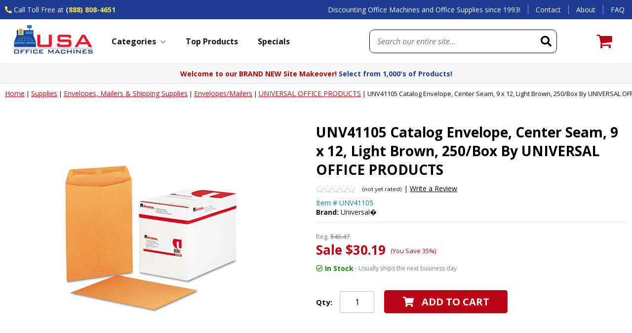

--- FILE ---
content_type: text/html
request_url: https://www.usaofficemachines.com/unv41105-catalog-envelope-center-seam-9-x-12-light-brown-250-box-by-universal-office-products.html
body_size: 27125
content:
<!DOCTYPE HTML><html lang="en"><head><title>UNV41105 Catalog Envelope, Center Seam, 9x12, Light Bro</title><meta name="Description" content="UNV41105 Catalog Envelope, Center Seam, 9 x 12, Light Brown, 250/Box By UNIVERSAL OFFICE PRODUCTS" /><meta name="Keywords" content="UNV41105 Catalog Envelope, Center Seam, 9 x 12, Light Br" /><link rel="alternate" href="https://www.usaofficemachines.com/unv41105-catalog-envelope-center-seam-9-x-12-light-brown-250-box-by-universal-office-products.html" hreflang="en-us" /><link rel="canonical" href="https://www.usaofficemachines.com/unv41105-catalog-envelope-center-seam-9-x-12-light-brown-250-box-by-universal-office-products.html" /><meta name="google-site-verification" content="Z118avqbNZ-QYXiHTnK1sW6GnQj_kKzOIy-6EElnG6U" /><meta name="msvalidate.01" content="FBE4F8544CC85729982E2E83FFCFA44F" /><meta name="viewport" content="width=device-width, initial-scale=1.0,minimum-scale=1.0" />
<meta charset="utf-8" />

<link rel="preconnect" href="https://site.usaofficemachines.com">
<link rel="preconnect" href="https://fonts.googleapis.com">
<link rel="preconnect" href="https://fonts.gstatic.com" crossorigin>
<link rel="preconnect" href="https://cdnjs.cloudflare.com">

<link rel="shortcut icon" href="https://site.usaofficemachines.com/lib/favicon.ico" sizes="32x32">
<link rel="apple-touch-icon" href="https://site.usaofficemachines.com/lib/favicon-180.png" sizes="180x180">
<link rel="manifest" href="https://site.usaofficemachines.com/lib/manifest.webmanifest">

<link href="https://fonts.googleapis.com/css2?family=Open+Sans:ital,wght@0,400;0,700;1,400;1,700&display=swap" rel="preload" as="style" onload="this.rel='stylesheet'">
<link href="https://cdnjs.cloudflare.com/ajax/libs/font-awesome/5.15.3/css/all.min.css" integrity="sha512-iBBXm8fW90+nuLcSKlbmrPcLa0OT92xO1BIsZ+ywDWZCvqsWgccV3gFoRBv0z+8dLJgyAHIhR35VZc2oM/gI1w==" crossorigin="anonymous" rel="preload" as="style" onload="this.rel='stylesheet'">

<style>@charset "UTF-8";.slick-slider {position: relative;display: block;box-sizing: border-box;-webkit-user-select: none;-moz-user-select: none;-ms-user-select: none;user-select: none;-webkit-touch-callout: none;-khtml-user-select: none;-ms-touch-action: pan-y;touch-action: pan-y;-webkit-tap-highlight-color: transparent;}.slick-list {position: relative;display: block;overflow: hidden;margin: 0;padding: 0;}.slick-list:focus {outline: none;}.slick-list.dragging {cursor: pointer;cursor: hand;}.slick-slider .slick-track, .slick-slider .slick-list {-webkit-transform: translate3d(0, 0, 0);-moz-transform: translate3d(0, 0, 0);-ms-transform: translate3d(0, 0, 0);-o-transform: translate3d(0, 0, 0);transform: translate3d(0, 0, 0);}.slick-track {position: relative;top: 0;left: 0;display: block;margin-left: auto;margin-right: auto;}.slick-track:before, .slick-track:after {display: table;content: '';}.slick-track:after {clear: both;}.slick-loading .slick-track {visibility: hidden;}.slick-slide {display: none;float: left;min-height: 1px;}[dir='rtl'] .slick-slide {float: right;}.slick-slide img {display: block;}.slick-slide.slick-loading img {display: none;}.slick-slide.dragging img {pointer-events: none;}.slick-initialized .slick-slide {display: block;}.slick-loading .slick-slide {visibility: hidden;}.slick-vertical .slick-slide {display: block;height: auto;border: 1px solid transparent;}.slick-arrow.slick-hidden {display: none;}.carousel{position:relative;box-sizing:border-box}.carousel *,.carousel *:before,.carousel *:after{box-sizing:inherit}.carousel.is-draggable{cursor:move;cursor:grab}.carousel.is-dragging{cursor:move;cursor:grabbing}.carousel__viewport{position:relative;overflow:hidden;max-width:100%;max-height:100%}.carousel__track{display:flex}.carousel__slide{flex:0 0 auto;width:var(--carousel-slide-width, 60%);max-width:100%;padding:1rem;position:relative;overflow-x:hidden;overflow-y:auto;overscroll-behavior:contain}.has-dots{margin-bottom:calc(0.5rem + 22px)}.carousel__dots{margin:0 auto;padding:0;position:absolute;top:calc(100% + 0.5rem);left:0;right:0;display:flex;justify-content:center;list-style:none;user-select:none}.carousel__dots .carousel__dot{margin:0;padding:0;display:block;position:relative;width:22px;height:22px;cursor:pointer}.carousel__dots .carousel__dot:after{content:"";width:8px;height:8px;border-radius:50%;position:absolute;top:50%;left:50%;transform:translate(-50%, -50%);background-color:currentColor;opacity:.25;transition:opacity .15s ease-in-out}.carousel__dots .carousel__dot.is-selected:after{opacity:1}.carousel__button{width:var(--carousel-button-width, 48px);height:var(--carousel-button-height, 48px);padding:0;border:0;display:flex;justify-content:center;align-items:center;pointer-events:all;cursor:pointer;color:var(--carousel-button-color, currentColor);background:var(--carousel-button-bg, transparent);border-radius:var(--carousel-button-border-radius, 50%);box-shadow:var(--carousel-button-shadow, none);transition:opacity .15s ease}.carousel__button.is-prev,.carousel__button.is-next{position:absolute;top:50%;transform:translateY(-50%)}.carousel__button.is-prev{left:10px}.carousel__button.is-next{right:10px}.carousel__button[disabled]{cursor:default;opacity:.3}.carousel__button svg{width:var(--carousel-button-svg-width, 50%);height:var(--carousel-button-svg-height, 50%);fill:none;stroke:currentColor;stroke-width:var(--carousel-button-svg-stroke-width, 1.5);stroke-linejoin:bevel;stroke-linecap:round;filter:var(--carousel-button-svg-filter, none);pointer-events:none}html.with-fancybox{scroll-behavior:auto}body.compensate-for-scrollbar{overflow:hidden !important;touch-action:none}.fancybox__container{position:fixed;top:0;left:0;bottom:0;right:0;direction:ltr;margin:0;padding:env(safe-area-inset-top, 0px) env(safe-area-inset-right, 0px) env(safe-area-inset-bottom, 0px) env(safe-area-inset-left, 0px);box-sizing:border-box;display:flex;flex-direction:column;color:var(--fancybox-color, #fff);-webkit-tap-highlight-color:rgba(0,0,0,0);overflow:hidden;z-index:10050;outline:none;transform-origin:top left;--carousel-button-width: 48px;--carousel-button-height: 48px;--carousel-button-svg-width: 24px;--carousel-button-svg-height: 24px;--carousel-button-svg-stroke-width: 2.5;--carousel-button-svg-filter: drop-shadow(1px 1px 1px rgba(0, 0, 0, 0.4))}.fancybox__container *,.fancybox__container *::before,.fancybox__container *::after{box-sizing:inherit}.fancybox__container :focus{outline:none}body:not(.is-using-mouse) .fancybox__container :focus{box-shadow:0 0 0 1px #fff,0 0 0 2px var(--fancybox-accent-color, rgba(1, 210, 232, 0.94))}@media all and (min-width: 1024px){.fancybox__container{--carousel-button-width:48px;--carousel-button-height:48px;--carousel-button-svg-width:27px;--carousel-button-svg-height:27px}}.fancybox__backdrop{position:absolute;top:0;right:0;bottom:0;left:0;z-index:-1;background:var(--fancybox-bg, rgba(24, 24, 27, 0.72))}.fancybox__carousel{position:relative;flex:1 1 auto;min-height:0;height:100%;z-index:10}.fancybox__carousel.has-dots{margin-bottom:calc(0.5rem + 22px)}.fancybox__viewport{position:relative;width:100%;height:100%;overflow:visible;cursor:default}.fancybox__track{display:flex;height:100%}.fancybox__slide{flex:0 0 auto;width:100%;max-width:100%;margin:0;padding:48px 8px 8px 8px;position:relative;overscroll-behavior:contain;display:flex;flex-direction:column;outline:0;overflow:auto;--carousel-button-width: 36px;--carousel-button-height: 36px;--carousel-button-svg-width: 22px;--carousel-button-svg-height: 22px}.fancybox__slide::before,.fancybox__slide::after{content:"";flex:0 0 0;margin:auto}@media all and (min-width: 1024px){.fancybox__slide{padding:64px 100px}}.fancybox__content{margin:0 env(safe-area-inset-right, 0px) 0 env(safe-area-inset-left, 0px);padding:36px;color:var(--fancybox-content-color, #374151);background:var(--fancybox-content-bg, #fff);position:relative;align-self:center;display:flex;flex-direction:column;z-index:20}.fancybox__content :focus:not(.carousel__button.is-close){outline:thin dotted;box-shadow:none}.fancybox__caption{align-self:center;max-width:100%;margin:0;padding:1rem 0 0 0;line-height:1.375;color:var(--fancybox-color, currentColor);visibility:visible;cursor:auto;flex-shrink:0;overflow-wrap:anywhere}.is-loading .fancybox__caption{visibility:hidden}.fancybox__container>.carousel__dots{top:100%;color:var(--fancybox-color, #fff)}.fancybox__nav .carousel__button{z-index:40}.fancybox__nav .carousel__button.is-next{right:8px}@media all and (min-width: 1024px){.fancybox__nav .carousel__button.is-next{right:40px}}.fancybox__nav .carousel__button.is-prev{left:8px}@media all and (min-width: 1024px){.fancybox__nav .carousel__button.is-prev{left:40px}}.carousel__button.is-close{position:absolute;top:8px;right:8px;top:calc(env(safe-area-inset-top, 0px) + 8px);right:calc(env(safe-area-inset-right, 0px) + 8px);z-index:40}@media all and (min-width: 1024px){.carousel__button.is-close{right:40px}}.fancybox__content>.carousel__button.is-close{position:absolute;top:-40px;right:0;color:var(--fancybox-color, #fff)}.fancybox__no-click,.fancybox__no-click button{pointer-events:none}.fancybox__spinner{position:absolute;top:50%;left:50%;transform:translate(-50%, -50%);width:50px;height:50px;color:var(--fancybox-color, currentColor)}.fancybox__slide .fancybox__spinner{cursor:pointer;z-index:1053}.fancybox__spinner svg{animation:fancybox-rotate 2s linear infinite;transform-origin:center center;position:absolute;top:0;right:0;bottom:0;left:0;margin:auto;width:100%;height:100%}.fancybox__spinner svg circle{fill:none;stroke-width:2.75;stroke-miterlimit:10;stroke-dasharray:1,200;stroke-dashoffset:0;animation:fancybox-dash 1.5s ease-in-out infinite;stroke-linecap:round;stroke:currentColor}@keyframes fancybox-rotate{100%{transform:rotate(360deg)}}@keyframes fancybox-dash{0%{stroke-dasharray:1,200;stroke-dashoffset:0}50%{stroke-dasharray:89,200;stroke-dashoffset:-35px}100%{stroke-dasharray:89,200;stroke-dashoffset:-124px}}.fancybox__backdrop,.fancybox__caption,.fancybox__nav,.carousel__dots,.carousel__button.is-close{opacity:var(--fancybox-opacity, 1)}.fancybox__container.is-animated[aria-hidden=false] .fancybox__backdrop,.fancybox__container.is-animated[aria-hidden=false] .fancybox__caption,.fancybox__container.is-animated[aria-hidden=false] .fancybox__nav,.fancybox__container.is-animated[aria-hidden=false] .carousel__dots,.fancybox__container.is-animated[aria-hidden=false] .carousel__button.is-close{animation:.15s ease backwards fancybox-fadeIn}.fancybox__container.is-animated.is-closing .fancybox__backdrop,.fancybox__container.is-animated.is-closing .fancybox__caption,.fancybox__container.is-animated.is-closing .fancybox__nav,.fancybox__container.is-animated.is-closing .carousel__dots,.fancybox__container.is-animated.is-closing .carousel__button.is-close{animation:.15s ease both fancybox-fadeOut}.fancybox-fadeIn{animation:.15s ease both fancybox-fadeIn}.fancybox-fadeOut{animation:.1s ease both fancybox-fadeOut}.fancybox-zoomInUp{animation:.2s ease both fancybox-zoomInUp}.fancybox-zoomOutDown{animation:.15s ease both fancybox-zoomOutDown}.fancybox-throwOutUp{animation:.15s ease both fancybox-throwOutUp}.fancybox-throwOutDown{animation:.15s ease both fancybox-throwOutDown}@keyframes fancybox-fadeIn{from{opacity:0}to{opacity:1}}@keyframes fancybox-fadeOut{to{opacity:0}}@keyframes fancybox-zoomInUp{from{transform:scale(0.97) translate3d(0, 16px, 0);opacity:0}to{transform:scale(1) translate3d(0, 0, 0);opacity:1}}@keyframes fancybox-zoomOutDown{to{transform:scale(0.97) translate3d(0, 16px, 0);opacity:0}}@keyframes fancybox-throwOutUp{to{transform:translate3d(0, -30%, 0);opacity:0}}@keyframes fancybox-throwOutDown{to{transform:translate3d(0, 30%, 0);opacity:0}}.fancybox__carousel .carousel__slide{scrollbar-width:thin;scrollbar-color:#ccc rgba(255,255,255,.1)}.fancybox__carousel .carousel__slide::-webkit-scrollbar{width:8px;height:8px}.fancybox__carousel .carousel__slide::-webkit-scrollbar-track{background-color:rgba(255,255,255,.1)}.fancybox__carousel .carousel__slide::-webkit-scrollbar-thumb{background-color:#ccc;border-radius:2px;box-shadow:inset 0 0 4px rgba(0,0,0,.2)}.fancybox__carousel.is-draggable .fancybox__slide,.fancybox__carousel.is-draggable .fancybox__slide .fancybox__content{cursor:move;cursor:grab}.fancybox__carousel.is-dragging .fancybox__slide,.fancybox__carousel.is-dragging .fancybox__slide .fancybox__content{cursor:move;cursor:grabbing}.fancybox__carousel .fancybox__slide .fancybox__content{cursor:auto}.fancybox__carousel .fancybox__slide.can-zoom_in .fancybox__content{cursor:zoom-in}.fancybox__carousel .fancybox__slide.can-zoom_out .fancybox__content{cursor:zoom-out}.fancybox__carousel .fancybox__slide.is-draggable .fancybox__content{cursor:move;cursor:grab}.fancybox__carousel .fancybox__slide.is-dragging .fancybox__content{cursor:move;cursor:grabbing}.fancybox__image{transform-origin:0 0;user-select:none;transition:none}.has-image .fancybox__content{padding:0;background:rgba(0,0,0,0);min-height:1px}.is-closing .has-image .fancybox__content{overflow:visible}.has-image[data-image-fit=contain]{overflow:visible;touch-action:none}.has-image[data-image-fit=contain] .fancybox__content{flex-direction:row;flex-wrap:wrap}.has-image[data-image-fit=contain] .fancybox__image{max-width:100%;max-height:100%;object-fit:contain}.has-image[data-image-fit=contain-w]{overflow-x:hidden;overflow-y:auto}.has-image[data-image-fit=contain-w] .fancybox__content{min-height:auto}.has-image[data-image-fit=contain-w] .fancybox__image{max-width:100%;height:auto}.has-image[data-image-fit=cover]{overflow:visible;touch-action:none}.has-image[data-image-fit=cover] .fancybox__content{width:100%;height:100%}.has-image[data-image-fit=cover] .fancybox__image{width:100%;height:100%;object-fit:cover}.fancybox__carousel .fancybox__slide.has-iframe .fancybox__content,.fancybox__carousel .fancybox__slide.has-map .fancybox__content,.fancybox__carousel .fancybox__slide.has-pdf .fancybox__content,.fancybox__carousel .fancybox__slide.has-video .fancybox__content,.fancybox__carousel .fancybox__slide.has-html5video .fancybox__content{max-width:100%;flex-shrink:1;min-height:1px;overflow:visible}.fancybox__carousel .fancybox__slide.has-iframe .fancybox__content,.fancybox__carousel .fancybox__slide.has-map .fancybox__content,.fancybox__carousel .fancybox__slide.has-pdf .fancybox__content{width:100%;height:80%}.fancybox__carousel .fancybox__slide.has-video .fancybox__content,.fancybox__carousel .fancybox__slide.has-html5video .fancybox__content{width:960px;height:540px;max-width:100%;max-height:100%}.fancybox__carousel .fancybox__slide.has-map .fancybox__content,.fancybox__carousel .fancybox__slide.has-pdf .fancybox__content,.fancybox__carousel .fancybox__slide.has-video .fancybox__content,.fancybox__carousel .fancybox__slide.has-html5video .fancybox__content{padding:0;background:rgba(24,24,27,.9);color:#fff}.fancybox__carousel .fancybox__slide.has-map .fancybox__content{background:#e5e3df}.fancybox__html5video,.fancybox__iframe{border:0;display:block;height:100%;width:100%;background:rgba(0,0,0,0)}.fancybox-placeholder{position:absolute;width:1px;height:1px;padding:0;margin:-1px;overflow:hidden;clip:rect(0, 0, 0, 0);white-space:nowrap;border-width:0}.fancybox__thumbs{flex:0 0 auto;position:relative;padding:0px 3px;opacity:var(--fancybox-opacity, 1)}.fancybox__container.is-animated[aria-hidden=false] .fancybox__thumbs{animation:.15s ease-in backwards fancybox-fadeIn}.fancybox__container.is-animated.is-closing .fancybox__thumbs{opacity:0}.fancybox__thumbs .carousel__slide{flex:0 0 auto;width:var(--fancybox-thumbs-width, 96px);margin:0;padding:8px 3px;box-sizing:content-box;display:flex;align-items:center;justify-content:center;overflow:visible;cursor:pointer}.fancybox__thumbs .carousel__slide .fancybox__thumb::after{content:"";position:absolute;top:0;left:0;right:0;bottom:0;border-width:5px;border-style:solid;border-color:var(--fancybox-accent-color, rgba(34, 213, 233, 0.96));opacity:0;transition:opacity .15s ease;border-radius:var(--fancybox-thumbs-border-radius, 4px)}.fancybox__thumbs .carousel__slide.is-nav-selected .fancybox__thumb::after{opacity:.92}.fancybox__thumbs .carousel__slide>*{pointer-events:none;user-select:none}.fancybox__thumb{position:relative;width:100%;padding-top:calc(100%/(var(--fancybox-thumbs-ratio, 1.5)));background-size:cover;background-position:center center;background-color:rgba(255,255,255,.1);background-repeat:no-repeat;border-radius:var(--fancybox-thumbs-border-radius, 4px)}.fancybox__toolbar{position:absolute;top:0;right:0;left:0;z-index:20;background:linear-gradient(to top, hsla(0deg, 0%, 0%, 0) 0%, hsla(0deg, 0%, 0%, 0.006) 8.1%, hsla(0deg, 0%, 0%, 0.021) 15.5%, hsla(0deg, 0%, 0%, 0.046) 22.5%, hsla(0deg, 0%, 0%, 0.077) 29%, hsla(0deg, 0%, 0%, 0.114) 35.3%, hsla(0deg, 0%, 0%, 0.155) 41.2%, hsla(0deg, 0%, 0%, 0.198) 47.1%, hsla(0deg, 0%, 0%, 0.242) 52.9%, hsla(0deg, 0%, 0%, 0.285) 58.8%, hsla(0deg, 0%, 0%, 0.326) 64.7%, hsla(0deg, 0%, 0%, 0.363) 71%, hsla(0deg, 0%, 0%, 0.394) 77.5%, hsla(0deg, 0%, 0%, 0.419) 84.5%, hsla(0deg, 0%, 0%, 0.434) 91.9%, hsla(0deg, 0%, 0%, 0.44) 100%);padding:0;touch-action:none;display:flex;justify-content:space-between;--carousel-button-svg-width: 20px;--carousel-button-svg-height: 20px;opacity:var(--fancybox-opacity, 1);text-shadow:var(--fancybox-toolbar-text-shadow, 1px 1px 1px rgba(0, 0, 0, 0.4))}@media all and (min-width: 1024px){.fancybox__toolbar{padding:8px}}.fancybox__container.is-animated[aria-hidden=false] .fancybox__toolbar{animation:.15s ease-in backwards fancybox-fadeIn}.fancybox__container.is-animated.is-closing .fancybox__toolbar{opacity:0}.fancybox__toolbar__items{display:flex}.fancybox__toolbar__items--left{margin-right:auto}.fancybox__toolbar__items--center{position:absolute;left:50%;transform:translateX(-50%)}.fancybox__toolbar__items--right{margin-left:auto}@media(max-width: 640px){.fancybox__toolbar__items--center:not(:last-child){display:none}}.fancybox__counter{min-width:72px;padding:0 10px;line-height:var(--carousel-button-height, 48px);text-align:center;font-size:17px;font-variant-numeric:tabular-nums;-webkit-font-smoothing:subpixel-antialiased}.fancybox__progress{background:var(--fancybox-accent-color, rgba(34, 213, 233, 0.96));height:3px;left:0;position:absolute;right:0;top:0;transform:scaleX(0);transform-origin:0;transition-property:transform;transition-timing-function:linear;z-index:30;user-select:none}.fancybox__container:fullscreen::backdrop{opacity:0}.fancybox__button--fullscreen g:nth-child(2){display:none}.fancybox__container:fullscreen .fancybox__button--fullscreen g:nth-child(1){display:none}.fancybox__container:fullscreen .fancybox__button--fullscreen g:nth-child(2){display:block}.fancybox__button--slideshow g:nth-child(2){display:none}.fancybox__container.has-slideshow .fancybox__button--slideshow g:nth-child(1){display:none}.fancybox__container.has-slideshow .fancybox__button--slideshow g:nth-child(2){display:block}body {font-family: 'Open Sans', sans-serif;background-color: #fff;margin: 0;color: #111;}a {outline: none;color: #000;}:focus {-moz-outline-style: none;outline:none;}.ca, div.clearer {clear:both;height:0px;}.error {outline: solid 2px #d00;}input, select, textarea, button {font-family: 'Open Sans', sans-serif;}.nomob {display:none !important;}.wl {display:block;box-sizing:border-box;width:100%;max-width: 1500px;margin: 0 auto;}#mobileIndicator {display:none;}span.blue {color: #1c3d92}span.red {color: #b50107;}body .nxt-ac-main {z-index: 9999999999 !important;}#wrapper {}header {display:block;box-sizing:border-box;width:100%;background-color: #fff;position:sticky;top:-1px;transition: all 0.5s;z-index: 9999;}header.sticky {box-shadow: 0 2px 6px rgba(0,0,0,0.3);}header div.topLine {display:block;box-sizing:border-box;width:100%;background-color: #1c3d92;transition: all 0.5s;}header.sticky div.topLine {max-height:0;overflow:hidden;}header div.topLine div.wl {display:flex;justify-content: space-between;align-items: center;}header div.topLine div.phone {display:block;box-sizing:border-box;font-size: 14px;color: #fff;padding: 10px;}header div.topLine div.phone .icon {color: #ffe749;}header div.topLine div.phone .text {}header div.topLine div.phone .number {font-weight:bold;color: #ffe749;}header div.topLine div.phone .number a {text-decoration: none;color: #ffe749;font-weight:bold;}header div.topLine div.slogan {flex-grow:1;text-align:right;display:block;box-sizing:border-box;font-size: 14px;color: #fff;padding: 10px 15px;}header div.topLine div.links {display:flex;justify-content: flex-end;align-items: center;font-size: 14px;}header div.topLine div.links a {display:block;box-sizing:border-box;padding: 0 15px;border-left: solid 1px #88a5f1;color: #fff;text-decoration: none;}header div.topLine div.links a:hover {text-decoration: underline;}header div.midLine {display:flex;justify-content: space-between;align-items: center;flex-wrap:wrap;box-sizing:border-box;width:100%;max-width: 1460px;margin:0 auto;padding:0 10px;}#mobileMenuIcon {display:none;}#mobileSearchIcon {display:none;}header div.midLine div.logo {display:block;box-sizing:border-box;padding: 10px;transition: all 0.5s;}header.sticky div.midLine div.logo {padding: 5px 10px;}header div.midLine div.logo a {display:block;}header div.midLine div.logo img {display:block;max-width:100%;height:auto;margin:0 auto;transition: all 0.5s;}header.sticky div.midLine div.logo img {max-height: 55px;width: auto;}#searchFrame {flex-grow:1;box-sizing: border-box;padding: 0 50px;text-align:right;}form#searchForm {display:flex;justify-content: space-between;align-items: center;box-sizing:border-box;width:100%;max-width:380px;margin: 0 0 0 auto;border: solid 1px #000;border-radius:10px;overflow:hidden;}form#searchForm input#searchInput {flex-grow:1;border: none;padding: 12px 15px;font-size: 16px;}form#searchForm input#searchInput::placeholder {font-style: italic;}form#searchForm button#searchSubmit {-webkit-appearance:none;-moz-appearance:none;appearance:none;border: none;background-color: transparent;padding: 10px;}button#searchSubmit i {font-size: 22px;color: #000;}#ytSmartCart {display:flex;justify-content: space-between;align-items: flex-end;box-sizing:border-box;padding: 0 30px;position:relative;}#ytSmartCart img {display:block;max-width:100%;height:auto;margin:0 auto;}#ytSmartCart i {font-size: 26px;color: #000;margin: 0 10px 0 0;}#ytSmartCart div.links {text-align:center;}#ytSmartCart div.links span.label {display:block;font-size: 14px;font-weight: bold;color: #145bb3;margin: 0 0 0 5px;}#ytSmartCart div.links a {display:block;font-size: 14px;font-weight: bold;color: #145bb3;text-decoration: none;}#ytSmartCart span.cartTotal {display:none;}#ytSmartCart span.cartItems {position:absolute;top: -10px;right: 60px;display:flex;justify-content: center;align-items: center;width: 20px;height:20px;border-radius:10px;background-color: #155bb3;font-size: 11px;color: #fff;}#ytMegamenuFrame {display:block;box-sizing:border-box;}nav#ytMegaMenu {display:block;box-sizing:border-box;width:100%;max-width: 1500px;margin: auto;}ul#topMenus {display:flex;justify-content: space-between;align-items: center;box-sizing:border-box;width:100%;list-style-type:none;margin:0;padding:0;}ul#topMenus li.menuElement {display:block;}ul#topMenus li.menuElement > a {display:block;padding: 10px 20px 7px;font-size: 16px;font-weight:bold;color: #111;text-decoration: none;border-bottom: solid 3px #fff;}ul#topMenus li.menuElement.active > a {border-bottom: solid 3px #b50107;}ul#topMenus li.menuElement > a i {font-size: 15px;color: #869da9;margin: 0 10px 0 0;}ul#topMenus li.menuElement > a[href="sale.html"] {color: #b50107;}header div.promoLine {border-top: solid 1px #ddd;border-bottom: solid 1px #ddd;background-color: #f7f7f7;max-height: 100px;transition: all 0.5s;}header.sticky div.promoLine {max-height:0;overflow:hidden;}#promoSlider {display:block;box-sizing:border-box;width:100%;max-width: 1500px;margin: auto;text-align:center;color: #b50107;padding: 10px;font-size: 14px;font-weight:bold;}footer {clear:both;display:block;box-sizing:border-box;width:100%;background-color: #fff;}#footerBadges {display:block;box-sizing:border-box;width:100%;background-color: #f7f7f7;border-top: solid 4px #1c3d92;}#footerBadges div.wl {display:flex;justify-content: space-evenly;align-items: center;box-sizing:border-box;width:100%;}#footerBadges div.badge {display:flex;justify-content: space-between;align-items: center;box-sizing:border-box;padding: 15px;}#footerBadges div.badge i {font-size: 36px;color: #2f82c2;margin: 0 15px 0 0;}#footerBadges div.badge img {margin: 0 15px 0 0;}#footerBadges div.badge div.msg {font-size: 14px;color: #111;}#footerBadges div.badge div.msg b {font-size: 16px;}#footerLinks {display:block;box-sizing:border-box;width:100%;padding: 40px 10px;}#footerLinks div.wl.flex {display:flex;justify-content: space-evenly;align-items: stretch;}#footerLinks div.col {padding: 15px 30px;}#footerLinks div.col h3 {display:block;font-size: 15px;font-weight: bold;color: #111;margin: 0;padding: 15px 0 20px;text-transform:uppercase;min-height: 20px;}#footerLinks div.col a {display:block;font-size: 14px;color: #424242;padding: 5px 0;text-decoration: none;}#footerLinks div.col a.big {font-size: 18px;font-weight:bold;color: #1c3d92;padding: 5px 0 0;}#footerLinks div.col a:hover {text-decoration: underline;}#footerLinks div.col span {display:block;font-size: 14px;color: #424242;padding: 5px 0;text-decoration: none;}#footerLinks #footerNewsletter {}#footerLinks #footerNewsletter form {display:flex;justify-content: space-between;align-items: stretch;box-sizing:border-box;width:100%;max-width: 235px;margin: 15px 0;}#footerLinks #footerNewsletter form input.emailInput {flex-grow:1;display:block;padding: 8px 10px;border: solid 1px #bac1c8;font-size: 16px;color: #111;}#footerLinks #footerNewsletter form input.emailInput::placeholder {font-style: italic;}#footerLinks #footerNewsletter form input[type="submit"] {display:block;padding: 8px 20px;border: none;background-color: #000;font-weight:bold;font-size: 16px;color: #fff;cursor: pointer;}#footerLinks #footerNewsletter .social {display:flex;justify-content: flex-start;align-items: center;box-sizing:border-box;width:100%;padding: 15px 0;}#footerLinks #footerNewsletter .social a {display:block;padding: 5px 15px 5px 0;text-decoration: none;}#footerLinks #footerNewsletter a i {font-size: 18px;color: #111;}footer #footerCopyright {display:block;box-sizing:border-box;width:100%;padding: 0 10px 10px;}footer #footerCopyright .wl {display:block;text-align:center;}footer #footerCopyright .card {display:block;box-sizing:border-box;padding: 10px 0;}footer #footerCopyright .card img {display:block;max-width:100%;height:auto;margin:0 auto;}footer #footerCopyright .copyright {display:block;box-sizing:border-box;padding: 10px 0 0;font-size: 13px;color: #424242;text-align:center;}footer #footerCopyright .copyright a {font-size: 13px;color: #424242;padding: 3px;text-transform:uppercase;text-decoration: none;}nav#mobileMenu {position: fixed;z-index: 9999999999;top:0;left: -100vw;width: 100vw;height: 100vh;max-height: -webkit-fill-available;-webkit-overflow-scrolling: touch;display:flex;justify-content: space-between;align-items: flex-start;flex-direction: column;box-sizing:border-box;background-color: #fff;overflow: hidden;transition: all 0.5s;}nav#mobileMenu.sticky {max-height: 100vh;}nav#mobileMenu.open {left: 0;}nav#mobileMenu div.close {position: sticky;top:0;left:0;box-sizing:border-box;width:100%;padding: 6px 10px;border: none;background-color: #f9f9f9;box-shadow: 0 10px 20px rgba(255,255,255,0.3);}nav#mobileMenu div.close i {font-size: 26px;color: #000;padding: 10px;cursor: pointer;}nav#mobileMenu div.ulFrame {display:block;box-sizing:border-box;width:100%;position:relative;overflow:hidden;flex-grow: 2;}nav#mobileMenu ul#mobileTopMenu {display:block;box-sizing:border-box;width:100%;height: 100%;margin: 0;overflow:auto;padding: 0;list-style-type:none;}nav#mobileMenu ul#mobileTopMenu li {display:block;box-sizing:border-box;width: 100%;border-bottom: solid 1px #d4d4d4;}nav#mobileMenu ul#mobileTopMenu li.label {border: none;padding: 10px 20px 20px;font-size: 16px;}nav#mobileMenu ul#mobileTopMenu li.parent {}nav#mobileMenu ul#mobileTopMenu li.parent > a {display:flex;justify-content: space-between;align-items: center;box-sizing:border-box;width: 100%;padding: 0;text-decoration: none;font-size: 16px;font-weight:bold;color: #090909;}nav#mobileMenu ul#mobileTopMenu li.parent > a i {font-size: 18px;color: #5e5c57;}nav#mobileMenu ul#mobileTopMenu li.extra {padding: 10px;border: none;}nav#mobileMenu ul#mobileTopMenu li.extra span.note {font-size: 16px;color: #000;padding: 5px 0 0;}nav#mobileMenu ul#mobileTopMenu li.extra span.note i {color: #b50107;margin: 0 10px 0 0;font-size: 16px;}nav#mobileMenu ul#mobileTopMenu li.extra a {text-decoration: none;}nav#mobileMenu ul#mobileTopMenu li.extra a.tel {font-weight: bold;font-size: 16px;color: #000;text-decoration: none;}nav#mobileMenu ul#mobileTopMenu li.extra a.tel i {font-size: 18px;}nav#mobileMenu ul#mobileTopMenu li.extra a.tel small {font-weight: normal;font-size: 12px;}i.slick-prev {position:absolute;top: calc(50% - 10px);left: 10px;background-color: rgba(255,255,255,0.5);border: solid 1px #eee;border-radius: 50%;padding: 8px 14px 8px 12px;color: #000;font-size: 24px;z-index:10;cursor: pointer;opacity: 0.5;text-shadow: 0 2px 4px rgba(0,0,0,0.5);}i.slick-next {position:absolute;top: calc(50% - 10px);right: 10px;background-color: rgba(255,255,255,0.5);border: solid 1px #eee;border-radius: 50%;padding: 8px 10px 8px 14px;color: #000;font-size: 24px;z-index:10;cursor: pointer;opacity: 0.5;text-shadow: 0 2px 4px rgba(0,0,0,0.5);}i.slick-prev:hover {opacity: 1;}i.slick-next:hover {opacity: 1;}ul.slick-dots {position:absolute;bottom: -30px;left:0px;list-style-type:none;margin:0px;padding:0px;width:100%;text-align:center;}ul.slick-dots li {display:inline-block;margin: 0px 6px;cursor:pointer;}ul.slick-dots li button {box-sizing:border-box;background-color:#d9d6cd;border:0 none;border-radius:4px;height:8px;width:8px;text-indent:-10000px;overflow:hidden;padding:0px;cursor:pointer;}ul.slick-dots li.slick-active button, ul.slick-dots li:hover button {background-color: #000;}#back2top {padding-bottom:60px;}div#breadcrumbs {display:block;box-sizing:border-box;width:100%;max-width: 1280px;margin:auto;}div.breadcrumbs {display:none;box-sizing: border-box;width:100%;margin:auto;padding: 10px;font-size:13px;color:#090909;white-space:nowrap;overflow: auto;}div.breadcrumbs a {font-size:14px;color:#c30f20;text-decoration: underline;}div.breadcrumbs span {}div.ytrm {max-height: 151px;overflow:hidden;}#itemPage div.ytrm {max-height: 261px;}#ytSmartCartMini {position:fixed;bottom: 10px;right: 10px;z-index: 999999;display:flex;display:none;justify-content: center;align-items: center;background-color: #dd5c03;width:70px;height:70px;border-radius: 35px;}#ytSmartCartMini i {font-size: 26px;color: #fff;}#ytSmartCartMini span.cartTotal {display:none;}#ytSmartCartMini span.cartItems {display:flex;justify-content: center;align-items: center;box-sizing:border-box;position:absolute;top: 18px;right: 10px;width: 18px;height:18px;border-radius:9px;background-color: #000;font-size: 11px;color: #fff;}#homePage {overflow-x:hidden;}#homePage .heroImageSlider {display:block;box-sizing:border-box;width:100%;max-height: 500px;overflow:hidden;margin: 10px 0 50px;}#homePage .heroImageSlider.slick-initialized {max-height: none;overflow:visible;}#homePage .heroImageSlider a {display:block;}#homePage .heroImageSlider a img {display:block;max-width:100%;height:auto;margin:0 auto;}#homePage #kickers {display:block;box-sizing:border-box;width:100%;max-width:1280px;margin: 0 auto 50px;}#homePage #kickers .contentsElements {display:flex;justify-content: flex-start;align-items: center;box-sizing:border-box;width:100%;max-height: 250px;overflow:hidden;}#homePage #kickers .contentsElements.slick-initialized {display:block;max-height: none;overflow:visible;}#homePage #kickers .contentsElements div.contentsElement {background-color: #fff;display:block;box-sizing:border-box;width: calc(33.33% - 20px);padding: 0;margin: 0 10px;border-bottom: solid 2px #e2e2e2;}#homePage #kickers .contentsElements.slick-initialized div.contentsElement {width: calc(100% - 20px) !important;}#homePage #kickers .contentsElements div.contentsElement div.image {display:block;box-sizing:border-box;width:100%;padding: 0;}#homePage #kickers .contentsElements div.contentsElement div.image a {display:block;}#homePage #kickers .contentsElements div.contentsElement div.image img {display:block;max-width:100%;height:auto;margin:0 auto;}#homePage #kickers .contentsElements div.contentsElement div.name {display:block;box-sizing:border-box;width:100%;text-align:center;}#homePage #kickers .contentsElements div.contentsElement div.name a {display:block;text-align:center;padding: 12px 10px;font-weight:bold;font-size: 16px;color: #111;text-decoration: none;white-space: nowrap;overflow: hidden;text-overflow: ellipsis;}#homePage .homeBanner {display:block;box-sizing:border-box;width:100%;max-width: 1500px;margin: auto;}#homePage .homeBanner a {display:block;}#homePage .homeBanner a img {display:block;max-width:100%;height:auto;margin:0 auto;}#featuredSections {display:block;box-sizing:border-box;width:100%;max-width:1260px;padding: 20px 0;margin: 0 auto;}#featuredSections div.title {display:flex;justify-content: center;align-items: center;box-sizing:border-box;width:100%;padding: 0 0 15px;}#featuredSections div.title span {display:block;font-size: 30px;font-weight:600;color: #111;padding: 8px 20px;text-align:center;}#featuredSections div.title hr {display:none;}#featuredSections .contentsElements {display:grid;grid-template-columns: repeat(5, minmax(0, 1fr));grid-gap: 20px;box-sizing:border-box;width:100%;max-width: 1260px;margin: auto;}#featuredSections .contentsElements div.contentsElement {background-color: #fff;display:block;box-sizing:border-box;border-bottom: solid 2px #e2e2e2;}#featuredSections .contentsElements div.contentsElement div.image {display:block;box-sizing:border-box;width:100%;padding: 0;}#featuredSections .contentsElements div.contentsElement div.image a {display:block;}#featuredSections .contentsElements div.contentsElement div.image img {display:block;max-width:100%;height:auto;margin:0 auto;}#featuredSections .contentsElements div.contentsElement div.name {display:block;box-sizing:border-box;width:100%;text-align:center;}#featuredSections .contentsElements div.contentsElement div.name a {display:block;text-align:center;padding: 12px 10px;font-weight:bold;font-size: 16px;color: #111;text-decoration: none;white-space: nowrap;overflow: hidden;text-overflow: ellipsis;}#homeTestimonials {box-sizing:border-box;width:100%;padding: 65px 20px;margin: 50px 0;background: url("https://sep.turbifycdn.com/ty/cdn/yhst-172533386-1/usaom-testimonials-bg.jpg") center no-repeat;background-size: cover;}#homeTestimonials div.inner {display:flex;justify-content: flex-end;align-items: center;box-sizing:border-box;width:100%;max-width: 1260px;margin: auto;}#homeTestimonials div.inner .box {display:block;box-sizing:border-box;width:100%;max-width: 725px;background-color: #fff;border-radius: 10px;overflow:hidden;padding: 30px;}#homeTestimonials div.title {display:block;box-sizing:border-box;padding: 0;font-size: 70px;font-weight:bold;color: #1c3d92;}#homeTestimonials div.contentsElements {display:block;box-sizing:border-box;width:100%;margin: 0 0 30px;}div.testimonial {display:block;box-sizing:border-box;width:100%;padding: 20px;}div.message {display:inline-block;box-sizing:border-box;font-size: 17px;font-style: italic;color: #424242;padding: 0;line-height: 1.5;}div.author {display:inline-block;box-sizing:border-box;font-size: 17px;color: #165bb6;padding: 0 0 0 15px;}#homeTestimonials div.contentsElements ul.slick-dots {text-align:left;}#featuredProducts {display:block;box-sizing:border-box;width:100%;padding: 20px 0;max-width: 1280px;margin: 0 auto 50px;}#featuredProducts div.title {display:flex;justify-content: center;align-items: center;box-sizing:border-box;width:100%;}#featuredProducts div.title span {display:block;font-size: 30px;font-weight:600;color: #111;padding: 8px 20px;text-align:center;}#featuredProducts div.title hr {display:none;}#featuredProducts div.contentsElements {display:flex;justify-content: flex-start;align-items: center;box-sizing:border-box;width:100%;max-height: 502px;overflow:hidden;}#featuredProducts div.contentsElements.slick-initialized {display:block;max-height: none;overflow:visible;}#featuredProducts div.contentsElements div.contentsElement {display:block !important;box-sizing:border-box;min-width:calc(20% - 20px);width:calc(20% - 20px);padding:20px 10px;margin:0 10px;border-bottom: solid 2px #e2e2e2;}#featuredProducts div.contentsElements.slick-initialized div.contentsElement {min-width: 0;width:calc(100% - 20px) !important;}#featuredProducts div.contentsElements div.contentsElement div.image {display:block;box-sizing:border-box;width:100%;}#featuredProducts div.contentsElements div.contentsElement div.image a {display:block;}#featuredProducts div.contentsElements div.contentsElement div.image img {display:block;max-width:100%;height:auto;margin:0 auto;}#featuredProducts div.contentsElements div.contentsElement div.name {display:block;box-sizing:border-box;width:100%;font-size: 15px;color: #111;padding: 10px 0 0;}#featuredProducts div.contentsElements div.contentsElement div.name a {display:block;font-size: 15px;color: #090909;text-decoration: none;display: -webkit-box;-webkit-line-clamp: 2;-webkit-box-orient: vertical;overflow: hidden;text-overflow: ellipsis;}#featuredProducts div.contentsElements div.contentsElement div.code {display:block;box-sizing:border-box;width:100%;font-size: 12px;color: #1977b2;padding: 5px 0 0;}#featuredProducts div.contentsElements div.contentsElement div.price {display:block;box-sizing:border-box;width:100%;padding: 20px 0 0;}#featuredProducts div.contentsElements div.contentsElement div.price div.sale {display:block;font-weight:bold;font-size: 14px;color: #111;}#featuredProducts div.contentsElements div.contentsElement div.price div.sale.wreg {color: #bb0416;}#featuredProducts div.contentsElements div.contentsElement div.price div.reg {display:block;font-size: 13px;color: #424242;}#featuredProducts div.contentsElements div.contentsElement div.price div.reg span {text-decoration: line-through;}#featuredProducts div.contentsElements div.contentsElement div.price div.save {display:none;}#featuredBrands {display:block;box-sizing:border-box;width:100%;max-width: 1280px;padding: 0 0 20px;margin: 0 auto 50px;}#featuredBrands div.title {display:flex;justify-content: center;align-items: center;box-sizing:border-box;width:100%;}#featuredBrands div.title span {display:block;font-size: 30px;font-weight:600;color: #111;padding: 8px 20px;text-align:center;}#featuredBrands div.title hr {display:none;}#featuredBrands .contentsElements {display:flex;justify-content: flex-start;align-items: center;box-sizing:border-box;width:100%;max-height: 180px;overflow:hidden;}#featuredBrands .contentsElements.slick-initialized {display:block;max-height: none;overflow:visible;}#featuredBrands .contentsElements div.contentsElement {background-color: #fff;display:block;box-sizing:border-box;width: 16.66%;padding: 10px;}#featuredBrands .contentsElements.slick-initialized div.contentsElement {width: 100%;}#featuredBrands .contentsElements div.contentsElement div.image {display:flex;justify-content: center;align-items: center;box-sizing:border-box;width:100%;height:90px;padding: 0;}#featuredBrands .contentsElements div.contentsElement div.image a {display:block;}#featuredBrands .contentsElements div.contentsElement div.image img {display:block;max-width:100%;height:auto;margin:0 auto;}#featuredBrands i.slick-prev, #featuredBrands i.slick-next {top: 35%;}#homeMessage {display:block;box-sizing:border-box;width:100%;max-width: 1100px;padding: 20px 0;margin: 0 auto;font-size: 14px;color: #111;}#homeMessage a {text-decoration: none;}#homeMessage a:not(.button) {color: #1c3d92;}#homeMessage img, #homeMessage iframe, #homeMessage table {max-width:100%;height:auto;}#categoryPage {display:block;box-sizing:border-box;width:100%;max-width: 1260px;margin: 20px auto 0;}#categoryTitle {display:block;box-sizing:border-box;width:100%;padding: 5px 0;}#categoryTitle h1 {display:block;box-sizing:border-box;width:100%;padding: 5px 0 0;margin:0;font-size: 32px;font-weight:bold;color: #111;}#categoryCaption {display:block;box-sizing:border-box;width:100%;padding: 10px 0;font-size: 13px;color: #111;}#categoryBody {display:flex;justify-content: space-between;align-items: flex-start;box-sizing:border-box;width:100%;padding: 0 0 20px;margin: 20px 0 0;border-top: solid 1px #eaeaea;}#categoryNav {display:block;box-sizing:border-box;width:230px;}#categoryNav:empty {display:none;}#categoryNav div.title {display:block;box-sizing:border-box;width:100%;background-color: #f7f7f7;padding: 6px 10px;font-size: 20px;font-weight:600;color: #111;}#categoryNav div.title span {display:block;font-size: 11px;font-weight:normal;color: #1c3d92;}#categoryNav ul {margin:10px 0 0;padding:0;list-style-type:none;}#categoryNav ul li {display:flex;justify-content: flex-start;align-items: center;padding: 8px 10px;}#categoryNav ul li a {display:block;font-size: 14px;color: #111;text-decoration: none;}#categoryNav ul li a:hover {text-decoration: underline;}#categoryContents {display:block;box-sizing:border-box;width:calc(100% - 255px);padding: 20px 0;}#category {display:block;box-sizing:border-box;width:100%;}#category .contentsElements {display:grid;grid-template-columns: repeat(4, minmax(0, 1fr));grid-gap: 20px;box-sizing:border-box;width:100%;}#category .contentsElements .contentsElement {display:flex;justify-content: space-between;align-items: center;flex-direction: column;box-sizing:border-box;width:100%;background-color: #fff;padding: 0 0 15px;text-align:center;border-bottom: solid 2px #e2e2e2;}#category .contentsElements .contentsElement .image {display:block;box-sizing:border-box;width:100%;position:relative;padding:10px;text-align:center;}#category .contentsElements .contentsElement .image a {display:block;}#category .contentsElements .contentsElement .image img {display:block;max-width:100%;height:auto;margin:0 auto;}#category .contentsElements .contentsElement .name {flex-grow:1;display:block;box-sizing:border-box;width:100%;font-size: 15px;color: #111;padding: 10px 0 0;}#category .contentsElements .contentsElement .name a {display:block;font-size: 15px;color: #090909;text-decoration: none;display: -webkit-box;-webkit-line-clamp: 2;-webkit-box-orient: vertical;overflow: hidden;text-overflow: ellipsis;}#category .contentsElements .contentsElement div.code {display:block;box-sizing:border-box;width:100%;font-size: 12px;color: #1977b2;padding: 5px 0 0;}#category .contentsElements .contentsElement div.rating {display:block;box-sizing:border-box;width:100%;text-align:center;font-size: 13px;padding: 0 15px 15px;}#category .contentsElements .contentsElement div.rating img {display:block;max-width:100%;height:auto;margin:auto;max-height: 18px;width: auto;}#category .contentsElements .contentsElement div.price {display:block;box-sizing:border-box;width:100%;padding: 10px 0 0;}#category .contentsElements .contentsElement div.price div.sale {display:block;font-weight:bold;font-size: 14px;color: #111;}#category .contentsElements .contentsElement div.price div.sale.wreg {color: #bb0416;}#category .contentsElements .contentsElement div.price div.reg {display:block;font-size: 13px;color: #424242;}#category .contentsElements .contentsElement div.price div.reg span {text-decoration: line-through;}#category .contentsElements .contentsElement div.price div.save {display:none;}#category .contentsElements.list {display:block;}#category .contentsElements.list .contentsElement {display:flex;justify-content: space-between;align-items: center;flex-direction: column;box-sizing:border-box;width:100%;background-color: #fff;padding: 0 0 15px;text-align:center;border-bottom: solid 2px #e2e2e2;}#category .contentsElements.list .contentsElement .image {display:block;box-sizing:border-box;width:100%;position:relative;padding:10px;text-align:center;}#category .contentsElements.list .contentsElement .image a {display:block;}#category .contentsElements.list .contentsElement .image img {display:block;max-width:100%;height:auto;margin:0 auto;}#category .contentsElements.list .contentsElement .name {flex-grow:1;display:block;box-sizing:border-box;width:100%;font-size: 15px;color: #111;padding: 10px 0 0;}#category .contentsElements.list .contentsElement .name a {display:block;font-size: 15px;color: #090909;text-decoration: none;display: -webkit-box;-webkit-line-clamp: 2;-webkit-box-orient: vertical;overflow: hidden;text-overflow: ellipsis;}#category .contentsElements.list .contentsElement div.code {display:block;box-sizing:border-box;width:100%;font-size: 12px;color: #1977b2;padding: 5px 0 0;}#category .contentsElements.list .contentsElement div.rating {display:block;box-sizing:border-box;width:100%;text-align:center;font-size: 13px;padding: 0 15px 15px;}#category .contentsElements.list .contentsElement div.rating img {display:block;max-width:100%;height:auto;margin:auto;max-height: 18px;width: auto;}#category .contentsElements.list .contentsElement div.price {display:block;box-sizing:border-box;width:100%;padding: 10px 0 0;}#category .contentsElements.list .contentsElement div.price div.sale {display:block;font-weight:bold;font-size: 14px;color: #111;}#category .contentsElements.list .contentsElement div.price div.sale.wreg {color: #bb0416;}#category .contentsElements.list .contentsElement div.price div.reg {display:block;font-size: 13px;color: #424242;}#category .contentsElements.list .contentsElement div.price div.reg span {text-decoration: line-through;}#category .contentsElements.list .contentsElement div.price div.save {display:none;}#subCategoryPage {display:block;box-sizing:border-box;width:100%;max-width: 1260px;margin: 10px auto 0;}h1#sectionTitle {box-sizing:border-box;max-width: 1460px;margin:0 auto;padding:0 10px 10px;font-size: 24px;color: #000;}#subCategoryPage div.caption {display:block;box-sizing:border-box;width:100%;max-width: 1460px;margin:0 auto;padding: 10px;font-size: 14px;color: #000;line-height:22px;}#subCategoryPage #categoryNav ul li {padding: 6px 10px;}#ytFilters {display: block;box-sizing:border-box;width: 100%;padding: 15px 0;flex-shrink:0;}#ytimesFilterFacets {display:block;box-sizing:border-box;width:100%;background-color: #fff;padding: 0;}#ytimesFilterFacets div.main-label {display:flex;justify-content: flex-start;align-items: center;box-sizing:border-box;width:100%;font-size:20px;padding: 10px;margin: 0 0 20px;font-weight:normal;color:#090909;text-align:left;background-color: #f7f7f7;border-radius: 5px;}#ytimesFilterFacets div.main-label span.mobile {display:none;}#ytimesFilterFacets div.main-label span.mobile.filter {}#ytimesFilterFacets div.main-label span.mobile.sort {}#ytimesFilterFacets div.main-label span.desktop {}#ytimesFilterFacets div.facets-frame {display:block;box-sizing:border-box;width:100%;padding:0;}#ytimesFilterFacets div.facets-frame div.selected-facets {display:block;box-sizing:border-box;width:100%;}#ytimesFilterFacets div.facets-frame div.selected-facets div.selections {display:block;box-sizing:border-box;width:100%;padding: 10px;border-bottom: solid 1px #e1e1e1;}#ytimesFilterFacets div.facets-frame div.selected-facets div.selections:empty {display:none;}#ytimesFilterFacets div.facets-frame div.selected-facets div.selections > div {display:block;box-sizing:border-box;width:100%;padding: 5px 10px;font-size: 16px;color:#000;cursor: pointer;}#ytimesFilterFacets div.facets-frame div.facets {display:block;box-sizing:border-box;width: 100%;background-color: #fff;}#ytimesFilterFacets div.facets-frame div.facets div.facetsMobileTop {display:none}#ytimesFilterFacets div.facets-frame div.facets .facetsInnerFrame {flex-grow:2;display:block;box-sizing:border-box;width:100%;}#ytimesFilterFacets div.facets-frame div.facets div.facet {display:block;box-sizing:border-box;width:100%;padding: 10px 0;border-top: solid 1px #d6d6d6;}#ytimesFilterFacets div.facets-frame div.facets div.facet.all-disabled {display:none;}#ytimesFilterFacets div.facets-frame div.facets div.facet div.label {font-weight:bold;font-size:20px;color: #090909;margin:0;padding: 10px 0;text-transform: capitalize;cursor: pointer;}#ytimesFilterFacets div.facets-frame div.facets div.facet div.label::after {font-family: "Font Awesome 5 Free";font-weight: 900;content: "\f067";float:right;padding: 0 0 0 10px;}#ytimesFilterFacets div.facets-frame div.facets div.facet.expanded div.label::after {font-family: "Font Awesome 5 Free";font-weight: 900;content: "\f068";float:right;padding: 0 0 0 10px;}#ytimesFilterFacets div.facets-frame div.facets div.facet div.selections {display:block;box-sizing:border-box;width:100%;}#ytimesFilterFacets div.facets-frame div.facets div.facet div.selections label {display:flex;justify-content: flex-start;align-items: center;box-sizing: border-box;width:100%;padding: 5px 0;font-size:16px;font-weight:normal;color: #000;transition: all 0.5s;text-decoration: none;}#ytimesFilterFacets div.facets-frame div.facets div.facet div.selections label:hover {background-color: #f7f7f7;}#ytimesFilterFacets div.facets-frame div.facets div.facet div.selections label.disabled {opacity:0.4;}#ytimesFilterFacets div.facets-frame div.facets div.facet div.selections label.hidden {display:none;}#ytimesFilterFacets div.facets-frame div.facets div.facet div.selections label input[type="checkbox"] {margin: 0 10px 0 0;}#ytimesFilterFacets div.facets-frame div.facets div.facet div.selections label strong {font-weight:normal;}#ytimesFilterFacets div.facets-frame div.facets div.facet div.selections label span.count {font-size:12px;font-weight:normal;color: #666;margin: 0 0 0 5px;}#ytimesFilterFacets div.facets-frame div.facets div.facet div.show-more {display:none;font-size:12px;font-weight:bold;color: #000;padding:10px 0;cursor: pointer;}#ytimesFilterFacets div.facets-frame div.facets .facetsMobileControl {display:none}#ytimesFilterFacets div.mobile-sort {z-index: 2;display:none;box-sizing:border-box;position:absolute;background-color: #e3e3e3;padding: 20px;border-radius:8px;box-shadow: 0 2px 6px rgba(0,0,0,0.5);width: calc(50% - 20px);}#ytimesFilterFacets div.mobile-sort a {display:block;box-sizing:border-box;width:100%;padding: 6px 0 6px 20px;font-size: 14px;color: #000;text-decoration: none;}#ytimesFilterFacets div.mobile-sort a.selected {padding: 6px 0 6px 0;}#ytimesFilterFacets div.mobile-sort a.selected::before {font-family: "Font Awesome 5 Free";font-weight: 900;content: "\f00c";margin: 0 6px 0 0;}#ytimesFilterFacets .mobile-sensor {display:none;height:1px;}#ytimesFilteredContent {display:block;box-sizing:border-box;width: 100%;padding: 0 10px;}#ytimesFilteredContent div.controls {display:block;box-sizing:border-box;text-align: right;width: 100%;}#ytimesFilteredContent div.controls.controls-top {display:flex;justify-content: space-between;align-items: center;padding: 0;margin: 0 0 15px;width: 100%;}#ytimesFilteredContent div.controls div.size {display:none;padding: 0 10px 0 0;flex-shrink:0;}#ytimesFilteredContent div.controls div.size select {display:block;box-sizing:border-box;background-color: #fff;text-align: center;border: solid 1px #bcbcbc;padding: 6px;font-size: 16px;color: #090909;}#ytimesFilteredContent div.controls div.stats {flex-grow:1;display:block;box-sizing:border-box;padding: 10px;text-align:left;font-size: 14px;}#ytimesFilteredContent div.controls div.stats span.num {font-weight:bold;}#ytimesFilteredContent div.controls div.sort {display:flex;justify-content: center;align-items: center;box-sizing:border-box;flex-shrink:0;padding: 10px;border: solid 1px #666;border-radius:5px;}#ytimesFilteredContent div.controls .sort span {display:block;box-sizing:border-box;color: #090909;font-weight: bold;font-size: 16px;white-space: nowrap;padding: 0 5px 0 0;}#ytimesFilteredContent div.controls .sort select {display:block;box-sizing:border-box;background-color: #fff;border:none;width:100%;padding: 0 6px;font-size: 16px;color: #090909;}#ytimesFilteredContent div.controls div.view {display:flex;justify-content: flex-end;align-items: center;box-sizing:border-box;padding: 0 10px;}#ytimesFilteredContent div.controls div.view button {-webkit-appearance:none;-moz-appearance:none;appearance:none;border: none;background-color: #fff;color: #787878;padding: 10px;}#ytimesFilteredContent div.controls div.view button.active {color: #145bb3;}#ytimesFilteredContent div.controls div.view button.grid {}#ytimesFilteredContent div.controls div.view button.list {}#ytimesFilteredContent div.controls div.view button i {font-size: 20px;}#ytimesFilteredContent div.controls div.pages {display:block;box-sizing:border-box;padding: 10px;text-align:right;white-space: nowrap;}#ytimesFilteredContent div.controls div.pages a.page {font-weight:bold;font-size:14px;color: #000;padding: 5px 10px;}#ytimesFilteredContent div.controls div.pages a.page.active {border: solid 1px #8d8f92;background-color: #fff;text-decoration: none;}#ytimesFilteredContent div.controls div.pages a.page.next {padding: 5px 12px;text-decoration: none;}#ytimesFilteredContent div.controls div.pages a.page.prev {padding: 5px 12px;text-decoration: none;}#ytimesFilteredContent div.controls div.pages a.page.all {padding: 5px 0 5px 12px;text-decoration: none;}#ytimesFilteredContent div.controls div.pages a.page.more {text-decoration: none;display:table;margin: auto;padding: 10px 40px;background-color: #fff;color: #000;font-size:14px;font-weight:700;}#ytimesFilteredContent div.controls div.pages a.page.more::after {font-family: "Font Awesome 5 Free";font-weight: 900;content: "\f078";color: #03dd5c;display:inline-block;padding: 0 0 0 15px;}#ytimesFilteredContent.fake div.controls.controls-top div.pages {display:none;}#ytimesFilteredContent div.contents {clear:both;display:grid;grid-template-columns: repeat(4, minmax(0, 1fr));grid-gap: 20px;box-sizing:border-box;width:100%;}#ytimesFilteredContent div.contents div.item {display:flex;justify-content: space-between;align-items: center;flex-direction: column;box-sizing:border-box;width:100%;background-color: #fff;padding: 0 0 15px;border-bottom: solid 2px #e2e2e2;}#ytimesFilteredContent div.contents div.item div.image {display:block;box-sizing:border-box;width:100%;position:relative;padding:10px;text-align:center;}#ytimesFilteredContent div.contents div.item div.image a {display:block;}#ytimesFilteredContent div.contents div.item div.image img {display:block;max-width:100%;height:auto;margin:0 auto;}#ytimesFilteredContent div.contents div.item div.info {flex-grow:1;display:block;box-sizing:border-box;width:100%;padding:0;}#ytimesFilteredContent div.contents div.item div.name {display:block;box-sizing:border-box;width:100%;font-size: 15px;color: #111;padding: 10px 0 0;}#ytimesFilteredContent div.contents div.item div.name a {display:block;font-size: 15px;color: #090909;text-decoration: none;display: -webkit-box;-webkit-line-clamp: 2;-webkit-box-orient: vertical;overflow: hidden;text-overflow: ellipsis;}#ytimesFilteredContent div.contents div.item div.code {display:block;box-sizing:border-box;width:100%;font-size: 12px;color: #1977b2;padding: 5px 0 0;}#ytimesFilteredContent div.contents div.item div.rating {display:block;box-sizing:border-box;width:100%;text-align:center;font-size: 13px;padding: 0 15px 15px;}#ytimesFilteredContent div.contents div.item div.rating img {display:block;max-width:100%;height:auto;margin:auto;max-height: 18px;width: auto;}#ytimesFilteredContent div.contents div.item div.abstract {display:none;}#ytimesFilteredContent div.contents div.item div.price {display:block;box-sizing:border-box;width:100%;padding: 10px 0 0;}#ytimesFilteredContent div.contents div.item div.price div.sale {display:block;font-weight:bold;font-size: 14px;color: #111;}#ytimesFilteredContent div.contents div.item div.price div.sale.wreg {color: #bb0416;}#ytimesFilteredContent div.contents div.item div.price div.reg {display:block;font-size: 13px;color: #424242;}#ytimesFilteredContent div.contents div.item div.price div.reg span {text-decoration: line-through;}#ytimesFilteredContent div.contents div.item div.price div.save {display:none;}#ytimesFilteredContent div.contents.list {clear:both;display:block;box-sizing:border-box;width:100%;}#ytimesFilteredContent div.contents.list div.item {display:flex;justify-content: space-between;align-items: flex-start;flex-direction:row;box-sizing:border-box;width:100%;background-color: #fff;padding: 0 0 15px;border-bottom: solid 2px #e2e2e2;}#ytimesFilteredContent div.contents.list div.item div.image {display:block;box-sizing:border-box;width:225px;position:relative;padding:0;text-align:center;}#ytimesFilteredContent div.contents.list div.item div.image a {display:block;}#ytimesFilteredContent div.contents.list div.item div.image img {display:block;max-width:100%;height:auto;margin:0 auto;}#ytimesFilteredContent div.contents div.item div.info {flex-grow:1;display:block;box-sizing:border-box;padding:0 20px;}#ytimesFilteredContent div.contents.list div.item div.name {display:block;box-sizing:border-box;width:100%;font-size: 15px;color: #111;padding: 10px 0 0;}#ytimesFilteredContent div.contents.list div.item div.name a {display:block;font-weight:bold;font-size: 18px;color: #090909;text-decoration: none;overflow: visible;}#ytimesFilteredContent div.contents.list div.item div.code {display:block;box-sizing:border-box;width:100%;font-size: 12px;color: #1977b2;padding: 5px 0 0;}#ytimesFilteredContent div.contents.list div.item div.rating {display:block;box-sizing:border-box;width:100%;text-align:center;font-size: 13px;padding: 0 15px 15px;}#ytimesFilteredContent div.contents.list div.item div.rating img {display:block;max-width:100%;height:auto;margin:auto;max-height: 18px;width: auto;}#ytimesFilteredContent div.contents div.item div.abstract {display:block;box-sizing:border-box;width:100%;font-size: 14px;color: #111;padding: 10px 0 0;}#ytimesFilteredContent div.contents.list div.item div.price {display:block;box-sizing:border-box;width:175px;padding: 10px 0 0;text-align:right;}#ytimesFilteredContent div.contents.list div.item div.price div.sale {display:block;font-weight:bold;font-size: 16px;color: #111;}#ytimesFilteredContent div.contents.list div.item div.price div.sale.wreg {color: #bb0416;}#ytimesFilteredContent div.contents.list div.item div.price div.reg {display:block;font-size: 14px;color: #424242;}#ytimesFilteredContent div.contents.list div.item div.price div.reg span {text-decoration: line-through;}#ytimesFilteredContent div.contents.list div.item div.price div.save {display:none;}#ytimesFilteredContent div.controls.controls-bottom {display:flex;justify-content: space-between;align-items: center;clear:both;background-color: #fff;width:100%;float:none;align-items: center;height:auto;margin: 20px 0 0;padding: 20px;}#ytimesFilteredContent div.controls.controls-bottom div.pages {display:flex;justify-content: center;align-items: center;box-sizing:border-box;width:100%;text-align:center;}#ytimesFilteredContent div.controls.controls-bottom div.size {display:none;}#ytimesFilteredContent div.controls.controls-bottom div.sort {display:none;}#ytimesFilteredContent div.controls.controls-bottom div.stats {display:none;}#ytimesFilteredContent div.controls.controls-bottom div.view {display:none;}#itemPage {display:block;box-sizing:border-box;width:100%;}#itemPage > div.flex {display:flex;justify-content: space-between;align-items: stretch;box-sizing:border-box;max-width: 1260px;margin: 0 auto;padding: 20px 0;}#itemImages {display:flex;justify-content: space-between;align-items: flex-start;flex-direction:column;box-sizing:border-box;width:590px;padding: 0;}#itemMainImage {display:block;box-sizing:border-box;width:100%;padding: 0 0 20px;}#itemMainImage a {display:block;}#itemMainImage a img {display:block;max-width:100%;height:auto;margin:0 auto;}#itemMultiImages {display:flex;justify-content: flex-start;align-items: stretch;box-sizing:border-box;width:100%;padding: 0;}#itemMultiImages a {display:block;box-sizing:border-box;border: solid 1px #e0e5e9;margin: 0 10px 10px 0;width: 60px;}#itemMultiImages a.active {border: solid 1px #090909;outline: solid 1px #090909;}#itemMultiImages a img {display:block;max-width:100%;height:auto;margin:auto;}#itemMultiImages a.video {}#itemInfo {display:block;box-sizing:border-box;width:calc(100% - 630px);padding: 20px 0;}#itemPage h1#itemName {display:block;box-sizing:border-box;width:100%;padding: 0 0 10px;font-size: 28px;font-weight:bold;margin:0;background-image:none;color: #000;}#itemPage div.code {display:block;box-sizing:border-box;width:100%;font-size: 14px;color: #1977b2;}#itemPage div.code b {font-weight:normal;}#itemPage div.brand {display:block;box-sizing:border-box;width:100%;font-size: 14px;color: #111;}#itemAvailability {display:flex;justify-content: flex-start;align-items: center;box-sizing: border-box;width: 100%;padding: 0;font-size: 12px;color: #7e7e7e;}#itemAvailability span.green {font-weight: bold;font-size: 14px;color: #0d8b00;}#itemAvailability span.red {font-weight: bold;font-size: 14px;color: #bb0416;}#itemPrice {display:flex;justify-content: flex-start;align-items: flex-end;flex-wrap:wrap;box-sizing:border-box;width:100%;margin: 10px 0 0;padding: 20px 0 10px;border-top: solid 1px #eaeaea;}#itemPrice div.reg {display: block;box-sizing:border-box;width: 100%;font-size: 13px;color: #7e7e7e;}#itemPrice div.reg span {text-decoration: line-through;}#itemPrice div.sale {display: block;color: #000;font-weight: bold;font-size: 26px;}#itemPrice div.sale.wreg {display: block;color: #bb0416;font-weight: bold;font-size: 26px;}#itemPrice div.save {display:inline-block;box-sizing:border-box;color: #bb0416;font-size: 13px;font-weight: normal;margin: 0 0 7px 10px;}#itemOrder {display:block;box-sizing:border-box;width:100%;padding: 20px 0;}#itemOrder form#itemOrderForm {}#itemOptions {display:block;box-sizing:border-box;width:100%;padding: 20px 0;}#itemOptions:empty {display:none;}#itemOptions div.option {display:flex;justify-content: flex-start;align-items: center;flex-wrap:wrap;box-sizing: border-box;width: 100%;padding: 0 0 15px;}#itemOptions div.option span.label {display:block;width: 240px;font-size: 15px;font-weight: 700;color: #000;padding: 0 15px 0 0;}#itemOptions div.option span.label span.req {color: red;}#itemOptions div.option input[type='text'], #itemOptions div.option select {display: block;box-sizing: border-box;width: 280px;max-width: 100%;min-width: 60px;background-color: #fff;border: solid 1px #7a7b7c;color: #000;font-size: 16px;padding: 10px;border-radius: 3px;box-shadow: 0 2px 3px rgba(0,0,0,0.2);}#itemOptions div.option select.notselected {border: solid 1px #000 !important;}#itemOptions div.option select.error {border: solid 1px #d00;}#itemOptions div.option select + .msg {display:none;}#itemOptions div.option select.error + .msg {display:block;width: 100%;padding: 5px 0 0 260px;font-size: 11px;color: #111;}#itemOptions div.option select.error + .msg i {font-size: 13px;color: #d00;}#itemOptions div.option.textbox {display:block;}#itemOptions div.option.textbox span.label {display:block;width: 240px;font-size: 15px;font-weight: 700;color: #000;padding: 0 15px 8px 0;}#itemOptions div.option.textbox span.label span.selectedValue {font-weight:normal;margin: 0 0 0 10px;}#itemOptions div.option.textbox div.textboxOptions {display:flex;justify-content: flex-start;align-items: stretch;flex-wrap:wrap;}#itemOptions div.option.textbox div.textboxOptions span.optionElem {display:flex;justify-content: center;align-items: center;box-sizing:border-box;padding: 10px 15px;min-width: 40px;font-size:16px;color: #111;margin: 0 10px 10px 0;border: solid 2px #a0a7ad;border-radius: 3px;cursor:pointer;}#itemOptions div.option.textbox div.textboxOptions span.optionElem:hover, #itemOptions div.option.textbox div.textboxOptions span.optionElem.selected {border: solid 2px #145bb3;}#itemOptions div.option.textbox div.textboxOptions span.optionElem.oos {opacity:0.4;position:relative;}#itemOptions div.option.textbox div.textboxOptions span.optionElem.oos span.oosc {display:block;width:100%;height:100%;position:absolute;left:0;top:0;background: url("data:image/svg+xml;utf8,<svg xmlns='http://www.w3.org/2000/svg' version='1.1' preserveAspectRatio='none' viewBox='0 0 100 100'><path d='M0 0 L100 100 ' stroke='gray' stroke-width='3'/></svg>");background-repeat:no-repeat;background-position:center center;background-size: 100% 100%, auto;}#itemOptions div.option.textbox div.textboxOptions select {display:none;}#itemOrder #totalPrice {display:table;box-sizing:border-box;padding: 6px 10px;background-color: #f3f6fd;font-size: 14px;font-style:italic;color: #111;}#itemOrder #totalPrice:empty {display:none;}#itemOrder #totalPrice #totalPriceValue {font-style: normal;font-weight:bold;color: #bb0416;}#itemOrder form > div.flex {display:flex;justify-content: flex-start;align-items: stretch;box-sizing:border-box;width:100%;padding: 15px 0;}#itemQty {display:flex;justify-content: flex-start;align-items: center;box-sizing: border-box;color: #fff;font-size: 14px;padding: 0 20px 0 0;}#itemQty span.label {display:block;font-size: 15px;font-weight: 700;color: #000;padding: 0 15px 0 0;}#itemQty input.qtybox:not(.qtypm) {display: block;box-sizing: border-box;width: 100%;max-width: 70px;text-align:center;background-color: #fff;border: solid 1px #bac1c8;border-radius: 3px;color: #000;font-size: 16px;padding: 10px;}#itemQty div.qtyBox {display:flex;justify-content: space-between;align-items: stretch;box-sizing:border-box;width:100%;max-width: 120px;border: solid 1px #bac1c8;border-radius: 3px;}#itemQty div.qtyBox div.minus {display:flex;justify-content: center;align-items: center;box-sizing:border-box;padding:0 10px;cursor:pointer;}#itemQty div.qtyBox div.minus i {font-size: 18px;color: #000;}#itemQty div.qtyBox div.qtyInput {flex-grow:2;display:block;box-sizing:border-box;padding:0;}#itemQty div.qtyBox div.qtyInput input.qtypm {display: block;box-sizing: border-box;width: 100%;text-align:center;background-color: #fff;border: none;color: #000;font-size: 16px;padding: 10px;}#itemQty div.qtyBox div.plus {display:flex;justify-content: center;align-items: center;box-sizing:border-box;padding:0 10px;cursor:pointer;}#itemQty div.qtyBox div.plus i {font-size: 18px;color: #000;}.itemAdd2Cart {display:block;box-sizing: border-box;}.itemAdd2Cart button#add2CartButton {display:flex;justify-content: center;align-items: center;box-sizing: border-box;width: 250px;padding: 10px;font-weight: bold;text-align:center;font-size: 20px;color: #fff;text-transform:uppercase;background-color: #bb0416;border: none;border-radius: 5px;cursor: pointer;-webkit-appearance: none;}.itemAdd2Cart button#add2CartButton i {margin: 0 15px 0 0;}.itemAdd2Cart button.oos {display:flex;justify-content: center;align-items: center;box-sizing: border-box;width: 250px;padding: 15px 10px;font-weight: bold;text-align:center;font-size: 20px;color: #fff;text-transform:uppercase;background-color: #bbb9ba;border: none;border-radius: 5px;cursor: pointer;-webkit-appearance: none;}#askUs {display:block;box-sizing: border-box;margin: 0 0 0 15px;font-weight: bold;text-align:center;font-size: 20px;color: #145bb3;border: solid 1px #cfcfcf;border-radius: 5px;}#askUs a {display:flex;justify-content: center;align-items: center;box-sizing:border-box;padding: 15px 20px;text-decoration: none;}#askUs a i {color: #145bb3;font-size: 20px;margin: 0 10px 0 0;}#itemTabsFrame {display:block;box-sizing:border-box;width:100%;padding: 50px 0 0;}#itemTabs {display:block;box-sizing:border-box;width:100%;}#itemTabsControlFrame {background-color: #f7f7f7;padding: 0;}ul#itemTabsControl {display:flex;justify-content: center;align-items: center;box-sizing:border-box;width:100%;max-width: 1500px;margin: auto;}ul#itemTabsControl li {display:block;box-sizing:border-box;padding: 15px 30px 12px 30px;border-bottom: solid 3px #f7f7f7;font-size: 20px;font-weight:500;color: #111;text-align:center;}ul#itemTabsControl li:hover, ul#itemTabsControl li.active {border-bottom: solid 3px #1c3d92;color: #1c3d92;cursor: pointer;}ul#itemTabsControl li i {color: #acacac;margin: 0 5px 0 0;}ul#itemTabsControl li:hover i {color: #1c3d92;}#itemTabsContents {display:block;box-sizing:border-box;width:100%;padding: 20px 0 0;margin: 0 auto 20px;max-width: 1500px;margin: auto;}#itemTabsContents .slick-track {margin: 0;}#itemTabsContents div.tabContent {display:block;box-sizing:border-box;width:100%;padding: 0 0 50px;}#itemTabsContents div.tabContent h3 {display:block;box-sizing:border-box;width:100%;background-color: #f7f7f7;margin:0;font-weight: bold;color: #000;font-size: 22px;font-weight:bold;text-align:center;padding: 10px;cursor: pointer;border-left: solid 3px #1c3d92;}#itemTabsContents div.tabContent h3 i.fa-plus-square {display:none;font-size: 30px;color: #000;margin: 0 0 0 20px;}#itemTabsContents div.tabContent h3 i.fa-minus-square {display:none;font-size: 30px;color: #000;margin: 0 0 0 20px;}#itemTabsContents div.tabContent h3.open i.fa-plus-square {display:none;}#itemTabsContents div.tabContent h3.open i.fa-minus-square {display:none;}#itemTabsContents div.tabContent .caption h3 {display:none;}#itemTabsContents div.tabContent div.toggle {display:none;box-sizing:border-box;width:100%;font-size: 16px;line-height: 1.5;padding: 15px;}#itemTabsContents div.tabContent .crosssells div.toggle {padding: 15px 0;}#itemTabsContents div.tabContent div.toggle.firstopen {display:block;}#itemTabsContents div.tabContent div.toggle img, #itemTabsContents div.tabContent div.toggle iframe, #itemTabsContents div.tabContent div.toggle table, #itemTabsContents div.tabContent div.toggle object {max-width:100%;}#itemTabsContents div.tabContent .inner #ytimesRecentlyViewedContainer h2 {display:none !important;}#itemTabsContents div.tabContent #AccessoriesForm {padding: 25px 0 0;}#accessoriesTable {display:table;box-sizing:border-box;width:100%;}#accessoriesTable div.row {display:table-row;background-color: #fff;}#accessoriesTable div.row:nth-child(odd) {background-color: #f3f6fd;}#accessoriesTable div.row div.cell {display:table-cell;box-sizing:border-box;padding: 8px 10px;vertical-align:middle;}#accessoriesTable div.row div.cell.check {width: 80px;}#accessoriesTable div.row div.cell.check input {}#accessoriesTable div.row div.cell.image {width: 95px;}#accessoriesTable div.row div.cell.image a {display:block;}#accessoriesTable div.row div.cell.image img {display:block;max-width:100%;height:auto;margin:0 auto;border: solid 1px #f1f1f1;}#accessoriesTable div.row div.cell.name {}#accessoriesTable div.row div.cell.name a {display:block;font-weight:bold;font-size: 16px;color: #111;}#accessoriesTable div.row div.cell.qty {width:135px;font-size: 14px;font-weight:bold;vertical-align:middle;text-align:center;}#accessoriesTable div.row div.cell.qty input {display:inline-block;box-sizing:border-box;width:70px;text-align: center;padding: 10px;font-size: 16px;font-weight:bold;border: solid 1px #bac1c8;border-radius: 3px;margin: 0 0 0 10px;}#accessoriesTable div.row div.cell.price {width: 150px;}#accessoriesTable div.row div.cell.price div.reg {display:block;font-size: 13px;color: #424242;}#accessoriesTable div.row div.cell.price div.reg span {text-decoration: line-through;}#accessoriesTable div.row div.cell.price div.sale {display:block;font-weight:bold;font-size: 14px;color: #111;}#accessoriesTable div.row div.cell.price div.sale.wreg {color: #bb0416;}#AccessoriesForm button[type="submit"] {display:flex;justify-content: center;align-items: center;box-sizing: border-box;width: 265px;padding: 10px;font-weight: bold;text-align:center;font-size: 15px;color: #fff;text-transform:uppercase;background-color: #bb0416;border: none;border-radius: 5px;cursor: pointer;-webkit-appearance: none;margin: 20px 0 0;}#AccessoriesForm button[type="submit"] i {margin: 0 15px 0 0;}#itemTabsContents div.tabContent .specs {}#itemTabsContents div.tabContent .specs ul {display:grid;grid-template-columns: repeat(2, minmax(0, 1fr));grid-gap: 0 10px;list-style-type:none;margin: 0;padding: 0;}#itemTabsContents div.tabContent .specs ul li {padding: 8px 15px;font-size: 14px;color: #111;}#itemTabsContents div.tabContent .specs ul li:nth-child(1), #itemTabsContents div.tabContent .specs ul li:nth-child(2) {background-color: #f3f6fd;}#itemTabsContents div.tabContent .specs ul li:nth-child(5), #itemTabsContents div.tabContent .specs ul li:nth-child(6) {background-color: #f3f6fd;}#itemTabsContents div.tabContent .specs ul li:nth-child(9), #itemTabsContents div.tabContent .specs ul li:nth-child(10) {background-color: #f3f6fd;}#itemTabsContents div.tabContent .specs ul li:nth-child(13), #itemTabsContents div.tabContent .specs ul li:nth-child(14) {background-color: #f3f6fd;}#itemTabsContents div.tabContent .specs ul li:nth-child(17), #itemTabsContents div.tabContent .specs ul li:nth-child(18) {background-color: #f3f6fd;}#itemTabsContents div.tabContent .specs ul li:nth-child(21), #itemTabsContents div.tabContent .specs ul li:nth-child(22) {background-color: #f3f6fd;}#itemTabsContents div.tabContent .specs ul li:nth-child(25), #itemTabsContents div.tabContent .specs ul li:nth-child(26) {background-color: #f3f6fd;}#itemTabsContents div.tabContent .specs ul li:nth-child(29), #itemTabsContents div.tabContent .specs ul li:nth-child(30) {background-color: #f3f6fd;}#itemTabsContents div.tabContent .specs ul li:nth-child(33), #itemTabsContents div.tabContent .specs ul li:nth-child(34) {background-color: #f3f6fd;}#itemTabsContents div.tabContent .specs ul li:nth-child(37), #itemTabsContents div.tabContent .specs ul li:nth-child(38) {background-color: #f3f6fd;}#itemTabsContents div.tabContent .specs ul li:nth-child(41), #itemTabsContents div.tabContent .specs ul li:nth-child(42) {background-color: #f3f6fd;}#itemTabsContents div.tabContent #relatedItems {display:block;box-sizing:border-box;width:100%;padding: 0 0 20px;}#itemTabsContents div.tabContent #relatedItems div.relatedContents {display:grid;grid-template-columns: repeat(5, minmax(0, 1fr));grid-gap: 20px;box-sizing:border-box;width:100%;padding: 0 0 0 20px;max-height: 450px;overflow:hidden;}#itemTabsContents div.tabContent #relatedItems div.relatedContents.slick-initialized {display:block;box-sizing:border-box;width:100%;padding: 0 0 20px;max-height: none;overflow:visible;}#itemTabsContents div.tabContent #relatedItems div.relatedContents .contentsElement {display:flex !important;justify-content: space-between;align-items: center;flex-direction: column;box-sizing:border-box;width:100%;background-color: #fff;padding: 0 0 15px;border-bottom: solid 2px #e2e2e2;}#itemTabsContents div.tabContent #relatedItems div.relatedContents.slick-initialized .contentsElement {width: calc(100% - 20px) !important;margin: 0 10px;}#itemTabsContents div.tabContent #relatedItems div.relatedContents .contentsElement div.image {display:block;box-sizing:border-box;width:100%;padding:10px;text-align:center;}#itemTabsContents div.tabContent #relatedItems div.relatedContents .contentsElement div.image a {display:block;}#itemTabsContents div.tabContent #relatedItems div.relatedContents .contentsElement div.image a img {display:block;max-width:100%;height:auto;margin:0 auto;}#itemTabsContents div.tabContent #relatedItems div.relatedContents .contentsElement div.name {flex-grow:1;display:block;box-sizing:border-box;width:100%;font-size: 15px;color: #111;padding: 10px 0 0;}#itemTabsContents div.tabContent #relatedItems div.relatedContents.slick-initialized .contentsElement div.name {min-height: 50px;}#itemTabsContents div.tabContent #relatedItems div.relatedContents .contentsElement div.name a {display:block;font-size: 15px;color: #090909;text-decoration: none;display: -webkit-box;-webkit-line-clamp: 2;-webkit-box-orient: vertical;overflow: hidden;text-overflow: ellipsis;}#itemTabsContents div.tabContent #relatedItems div.relatedContents .contentsElement div.code {display:block;box-sizing:border-box;width:100%;font-size: 12px;color: #1977b2;padding: 5px 0 0;}#itemTabsContents div.tabContent #relatedItems div.relatedContents .contentsElement div.rating {display:block;box-sizing:border-box;width:100%;text-align:center;font-size: 13px;padding: 0 15px 15px;}#itemTabsContents div.tabContent #relatedItems div.relatedContents .contentsElement div.rating img {display:block;max-width:100%;height:auto;margin:auto;max-height: 18px;width: auto;}#itemTabsContents div.tabContent #relatedItems div.relatedContents .contentsElement div.price {display:block;box-sizing:border-box;width:100%;padding: 10px 0 0;}#itemTabsContents div.tabContent #relatedItems div.relatedContents .contentsElement div.price div.sale {display:block;font-weight:bold;font-size: 14px;color: #111;}#itemTabsContents div.tabContent #relatedItems div.relatedContents .contentsElement div.price div.sale.wreg {color: #bb0416;}#itemTabsContents div.tabContent #relatedItems div.relatedContents .contentsElement div.price div.reg {display:block;font-size: 13px;color: #424242;}#itemTabsContents div.tabContent #relatedItems div.relatedContents .contentsElement div.price div.reg span {text-decoration: line-through;}#itemTabsContents div.tabContent #relatedItems div.relatedContents .contentsElement div.price div.save {display:none;}#itemTabsContents div.tabContent .inner iframe {max-width: 100%!important;}#ytimesRecentlyViewedContainer {display:block;box-sizing:border-box;width:100%;max-width: 1500px;margin: auto;padding: 20px 0 40px;}#ytimesRecentlyViewedContainer .contents {}#ytimesRecentlyViewedContainer h2 {display:block;box-sizing:border-box;width:100%;background-color: #f7f7f7;margin:0;font-weight: bold;color: #000;font-size: 22px;font-weight:bold;text-align:center;padding: 10px;cursor: pointer;border-left: solid 3px #1c3d92;}#ytimesRecentlyViewedContainer .contents .contentsElements {display:grid;grid-template-columns: repeat(6, minmax(0, 1fr));grid-gap: 17px;box-sizing:border-box;width:100%;padding: 0 0 0 20px;max-height: 450px;overflow:hidden;}#ytimesRecentlyViewedContainer .contents .contentsElements.slick-initialized {display:block;box-sizing:border-box;width:100%;padding: 0 0 20px;max-height: none;overflow:visible;}#ytimesRecentlyViewedContainer .contents .contentsElements .slick-track {margin: 0;}#ytimesRecentlyViewedContainer .contents .contentsElements .contentsElement {display:flex !important;justify-content: space-between;align-items: center;flex-direction: column;box-sizing:border-box;width:100%;background-color: #fff;padding: 0 0 15px;border-bottom: solid 2px #e2e2e2;}#ytimesRecentlyViewedContainer .contents .contentsElements.slick-initialized .contentsElement {width: calc(100% - 20px) !important;margin: 0 10px;}#ytimesRecentlyViewedContainer .contents .contentsElements .contentsElement div.image {display:block;box-sizing:border-box;width:100%;position:relative;padding:10px;text-align:center;}#ytimesRecentlyViewedContainer .contents .contentsElements .contentsElement div.image a {display:block;}#ytimesRecentlyViewedContainer .contents .contentsElements .contentsElement div.image a img {display:block;max-width:100%;height:auto;margin:0 auto;}#ytimesRecentlyViewedContainer .contents .contentsElements .contentsElement div.name {flex-grow:1;display:block;box-sizing:border-box;width:100%;font-size: 15px;color: #111;padding: 10px 0 0;}#ytimesRecentlyViewedContainer .contents .contentsElements.slick-initialized .contentsElement div.name {min-height: 50px;}#ytimesRecentlyViewedContainer .contents .contentsElements .contentsElement div.name a {display:block;font-size: 15px;color: #090909;text-decoration: none;display: -webkit-box;-webkit-line-clamp: 2;-webkit-box-orient: vertical;overflow: hidden;text-overflow: ellipsis;}#ytimesRecentlyViewedContainer .contents .contentsElements .contentsElement div.code {display:block;box-sizing:border-box;width:100%;font-size: 12px;color: #1977b2;padding: 5px 0 0;}#ytimesRecentlyViewedContainer .contents .contentsElements .contentsElement div.rating {display:block;box-sizing:border-box;width:100%;text-align:center;font-size: 13px;padding: 0 15px 15px;}#ytimesRecentlyViewedContainer .contents .contentsElements .contentsElement div.rating img {display:block;max-width:100%;height:auto;margin:auto;max-height: 18px;width: auto;}#ytimesRecentlyViewedContainer .contents .contentsElements .contentsElement div.price {display:block;box-sizing:border-box;width:100%;padding: 10px 0 0;}#ytimesRecentlyViewedContainer .contents .contentsElements .contentsElement div.price div.sale {display:block;font-weight:bold;font-size: 14px;color: #111;}#ytimesRecentlyViewedContainer .contents .contentsElements .contentsElement div.price div.sale.wreg {color: #bb0416;}#ytimesRecentlyViewedContainer .contents .contentsElements .contentsElement div.price div.reg {display:block;font-size: 13px;color: #424242;}#ytimesRecentlyViewedContainer .contents .contentsElements .contentsElement div.price div.reg span {text-decoration: line-through;}#ytimesRecentlyViewedContainer .contents .contentsElements .contentsElement div.price div.save {display:none;}#infoPage {display:block;box-sizing:border-box;width:100%;max-width: 1500px;margin:0 auto;padding:30px 10px;}#contentarea, #info-div {padding: 10px;}.sitemap-header, .sitemap-1, .sitemap-2 {font-weight: bold;}.sitemap-header, .sitemap-1, .sitemap-2, .sitemap-3, .sitemap-4 {display: block;padding: 3px 0;text-decoration: none;}.sitemap-header {font-size: 15px;padding-top: 25px;}.sitemap-1 {font-size: 13px;padding-left: 25px;}.sitemap-2 {font-size: 12px;padding-left: 50px;}.sitemap-3 {font-size: 11px;padding-left: 75px;}.sitemap-4 {font-size: 11px;padding-left: 100px;}.fbwrap {width: 601px;position: fixed;bottom: 100px;left: -509px;float: left;z-index: 900;}.fbwrap img {border: none;}.fblikecall, .fblink {float: left;}.fblikecall {float: left;height: 360px;width: 501px;position: relative;}.gmltheme1 {background: url("https://www.ystore.us/stores/usaofficemachines/images/actionbg1.png") 0px 0px no-repeat;}.gmltheme2 {background: url("https://www.ystore.us/stores/usaofficemachines/images/actionbg2.png") 0px 0px no-repeat;}.gmltheme3 {background: url("https://www.ystore.us/stores/usaofficemachines/images/actionbg3.png") 0px 0px no-repeat;}.gmltheme0 {background: url("https://www.ystore.us/stores/usaofficemachines/images/actionbg0.png") 0px 0px no-repeat;}.fb-like.fb_edge_widget_with_comment.fb_iframe_widget iframe span, .fb_edge_widget_with_comment span.fb_edge_comment_widget iframe.fb_ltr, iframe ._56zz _56z- {display: none !important;}.fblink {width: 90px;height: 214px;float: left;margin-left: 8px;}.fblinkclose {position: absolute;right: -6px;top: -9px;border: none;}.fblinkclose img {border: none;}.fb-like {text-align: center;height: 25px;overflow: hidden;position: absolute !important;}.showcoup {text-align: center;font-size: 11px;position: absolute;display: none;}.fbtext {bottom: 10px;color: rgb(153, 153, 153);font-size: 11px;left: 0px;padding: 0px 30px;position: absolute;}.showcoup span {font-size: 18px;font-weight: 700;}.gmltheme0 .dealtext {position: absolute;top: 170px;text-align: center;padding-left: 120px;font-size: 16px;font-weight: 700;padding-right: 100px;color: rgb(0, 0, 0);left: 0px;}.gmltheme0 .showcoup {border: 2px dashed rgb(183, 38, 45);border-radius: 5px;color: rgb(0, 0, 0);display: none;font-size: 11px;left: 146px;padding: 3px;position: absolute;text-align: center;top: 215px;width: 224px;}.gmltheme0 .showcoup span {display: block;color: rgb(112, 0, 0);}.gmltheme0 .fb-like {top: 232px;left: 218px;}.gmltheme1 .dealtext {color: rgb(61, 99, 146);font-size: 21px;font-weight: 700;position: absolute;right: 14px;top: 125px;}.gmltheme1 .showcoup {border: 2px dashed rgb(183, 38, 45);color: rgb(0, 0, 0);right: 10px;top: 195px;width: 224px;border-radius: 5px;padding: 3px;}.gmltheme1 .fbtext {padding: 6px 10px;color: rgb(255, 255, 255);}.gmltheme1 .showcoup span {display: block;color: rgb(183, 38, 45);}.gmltheme1 .fb-like {top: 204px;right: 140px;}.gmltheme2 .dealtext {color: rgb(255, 255, 255);font-size: 23px;font-weight: 700;position: absolute;right: 97px;text-transform: uppercase;top: 184px;width: 313px;}.gmltheme2 .showcoup {border: 2px dashed rgb(183, 38, 45);color: rgb(0, 0, 0);margin: 0px auto;padding: 3px;right: 74px;top: 232px;width: 352px;border-radius: 5px;}.gmltheme2 .fbtext {padding: 6px 10px;color: rgb(255, 255, 255);}.gmltheme2 .showcoup span {display: block;color: rgb(183, 38, 45);}.gmltheme2 .fb-like {right: 265px;top: 254px;}.gmltheme3 .dealtext {color: rgb(255, 255, 255);font-size: 25px;font-weight: 700;position: absolute;right: 55px;top: 112px;}.gmltheme3 .showcoup {border: 2px dashed rgb(183, 38, 45);color: rgb(0, 0, 0);right: 35px;top: 195px;width: 224px;border-radius: 5px;padding: 3px;}.gmltheme3 .fbtext {padding: 6px 10px;color: rgb(0, 0, 0);}.gmltheme3 .showcoup span {display: block;color: rgb(183, 38, 45);}.gmltheme3 .fb-like {top: 204px;right: 140px;}@-ms-viewport{width: device-width;}@media (max-width: 1500px){#featuredBrands {padding: 0 10px 20px;}#featuredSections, #featuredProducts, #homeMessage {padding: 10px;}}@media (max-width: 1280px){#ytMegamenuFrame {padding: 0;}#ytMegamenuFrame nav#topMenu li.main > a {padding: 40px 15px;font-size: 15px;}#ytimesFilteredContent div.contents {grid-template-columns: repeat(3, minmax(0, 1fr));}#categoryPage, #subCategoryPage, #itemPage {padding: 0 10px;}#itemTabsContents {padding: 20px 10px 0;}}@media (max-width: 1200px){#searchFrame {padding: 0 10px 0 20px;}#ytSmartCart {padding: 0 10px;}}@media (max-width: 1140px){header div.topLine div.badges {display:none;}#mobileMenuIcon {display:block;font-size: 36px;color: #000;padding: 10px 15px 10px 10px;cursor: pointer;}header div.midLine div.logo {display:flex;justify-content: flex-start;align-items: center;}#searchFrame {padding: 0 10px;}#ytSmartCart {padding: 0 10px;}#ytSmartCart span.cartItems {right: 40px;}#ytMegamenuFrame {display:none;}nav#mobileMenu {max-width: 450px;}nav#mobileMenu.open {box-shadow: 5px 0 10px rgba(0,0,0,0.3);}nav#mobileMenu ul#mobileTopMenu li.parent ul.submenu {max-width: 450px;}#footerBadges div.wl {flex-wrap:wrap;}#footerBadges div.badge {padding: 10px 5px;}#itemImages {width:calc(50% - 20px);}#itemInfo {width:calc(50% - 20px);}}@media (max-width: 1030px){#footerLinks div.wl.flex {flex-wrap:wrap;}#footerLinks div.col {padding: 15px;}#footerLinks #footerNewsletter {width: 100%;}#homeTestimonials div.inner .box {max-width: 660px;}#category .contentsElements {grid-template-columns: repeat(2, minmax(0, 1fr));grid-gap: 20px;}#ytimesFilteredContent div.contents {grid-template-columns: repeat(2, minmax(0, 1fr));grid-gap: 10px;}}@media (max-width: 900px){#mobileSearchIcon {display:block;font-size: 30px;color: #000;padding: 10px 15px 10px 10px;cursor: pointer;}header div.topLine div.slogan {display:none;}header div.midLine div.logo {flex-grow:1;justify-content: flex-start;}header div.midLine {position:relative;overflow:hidden;padding: 0 10px;transition: all 0.3s;}header div.midLine.searchopen {padding: 0 10px 60px;}header div.midLine #searchFrame {display:none;position:absolute;top: 90px;left:0;width: 100%;text-align:left;margin: 0;transition: all 0.3s;}header div.midLine.searchopen #searchFrame {display:block;}header div.midLine #searchFrame form#searchForm {display:flex;justify-content: space-between;align-items: center;max-width: none;margin: 0;}header.sticky div.midLine.searchopen #searchFrame {top: 69px;}#footerBadges div.wl {flex-direction: column;align-items: flex-start;}#footerBadges div.badge {padding: 15px;}#footerLinks div.col:not(#footerNewsletter) {box-sizing: border-box;width: 50%;}#featuredSections .contentsElements {grid-template-columns: repeat(4, minmax(0, 1fr));}#homeTestimonials div.inner .box {max-width: 550px;}#homeTestimonials div.title {font-size: 45px;}#categoryPage, #subCategoryPage {margin: 0 auto;}}@media (max-width: 780px){#mobileIndicator {display:block;height:1px;background-color: #535353;}header div.midLine {flex-wrap:nowrap;}header div.midLine div.logo img {width: 100%;max-height: 55px;}#mobileMenuIcon {font-size: 28px;}#mobileSearchIcon {font-size: 24px;}header div.midLine #searchFrame {top: 73px;}header.sticky div.midLine.searchopen #searchFrame {top: 65px;}#ytSmartCart div.links span.label {display:none;}#ytSmartCart span.cartItems {right: 0;}.fbwrap {display:none !important;}#featuredSections .contentsElements {grid-template-columns: repeat(3, minmax(0, 1fr));}#homeTestimonials div.inner {justify-content: center;}#homeTestimonials div.title {font-size: 32px;}#categoryBody {flex-direction: column;}#categoryNav {width: 100%;}#categoryNav > div.title {display:none;}#categoryNav > ul {display:none;}#categoryContents {width: 100%;}#ytFilters {display: block;}#ytimesFilterFacets div.main-label {margin: 0;cursor: pointer;}#ytimesFilterFacets .mobile-sensor {display:block;}#ytimesFilteredContent {width: 100%;}#ytimesFilteredContent div.controls.controls-top div.pages {display:none;}#ytimesFilterFacets div.facets-frame div.facets {display:none;position:fixed;box-sizing:border-box;top:0;left:0;z-index: 1000000;height:100%;overflow:auto;background-color: #fff;}#ytimesFilterFacets div.facets-frame div.facets.open {display:block;}#ytimesFilterFacets div.facets-frame div.facets div.facetsMobileTop {display:flex;justify-content: space-between;align-items: stretch;}#ytimesFilterFacets div.facets-frame div.facets div.facetsMobileTop .title {background-color: #fff;}#ytimesFilterFacets div.facets-frame div.facets div.facetsMobileTop .close {font-size: 22px;padding: 10px;cursor: pointer;}#ytimesFilterFacets div.facets-frame div.facets .facetsInnerFrame {padding: 15px;}#ytimesFilterFacets div.facets-frame div.facets .facetsMobileControl {display:flex;justify-content: center;align-items: stretch;box-sizing:border-box;width: 100%;padding: 20px 10px;}#ytimesFilterFacets div.facets-frame div.facets .facetsMobileControl button.apply {display:block;box-sizing:border-box;padding: 8px 15px;font-size: 16px;font-weight:bold;color: #fff;background-color: #0d0;cursor: pointer;border: none;border-radius: 5px;margin: 0 10px;-webkit-appearance:none;-moz-appearance:none;appearance:none;}#ytimesFilterFacets div.facets-frame div.facets .facetsMobileControl button.reset {display:block;box-sizing:border-box;padding: 8px 15px;font-size: 16px;font-weight:bold;color: #111;background-color: #ccc;cursor: pointer;border: none;border-radius: 5px;margin: 0 10px;-webkit-appearance:none;-moz-appearance:none;appearance:none;}#ytimesFilteredContent div.controls.controls-top {flex-wrap: wrap;}#ytimesFilteredContent div.controls div.sort {width: 100%;}#itemPage > div.flex {display: block;padding: 0 10px;}#itemImages {width:100%;border: none;padding: 10px 0;}#itemInfo {width:100%;}#itemPage h1#itemName {font-size: 20px;}#itemTabsControlFrame {display:none;}#itemTabsContents div.tabContent {padding: 0 0 20px;}#itemTabsContents div.tabContent h3 {display:flex;justify-content: space-between;align-items: center;font-size: 18px;text-align:left;}#itemTabsContents div.tabContent h3 i.fa-plus-square {display:block;}#itemTabsContents div.tabContent h3 i.fa-minus-square {display:none;}#itemTabsContents div.tabContent h3.open i.fa-plus-square {display:none;}#itemTabsContents div.tabContent h3.open i.fa-minus-square {display:block;}#itemTabsContents div.tabContent .caption h3 {display:flex;}#itemTabsContents div.tabContent #AccessoriesForm {padding: 10px 0 0;}#accessoriesTable div.row div.cell.check {width: 40px;}#accessoriesTable div.row div.cell.name a {font-size: 14px;}#infoPage {padding: 10px;}#aboutPage h1, #contactPage h1, #faqPage h1 {font-size: 26px !important;margin: 15px 0 !important;}#aboutPage .infoFrame .info.grid {display: flex;grid-gap:0;flex-wrap: wrap;}#aboutPage .infoFrame .info.grid .element {padding: 0 0 20px;}#contactPage .infoFrame {display: block !important;}#contactPage .infoFrame .info {width: 100% !important;}#contactPage .infoFrame .form {width: 100% !important;}}@media only screen and (max-width : 550px) {header div.topLine div.wl {justify-content: center;}header div.topLine div.links {display:none;}#featuredSections .contentsElements {grid-template-columns: repeat(2, minmax(0, 1fr));}#accessoriesTable div.row {display: flex;flex-wrap: wrap;}#itemTabsContents div.tabContent .specs ul {grid-template-columns: repeat(1, minmax(0, 1fr));}#itemTabsContents div.tabContent .specs ul li:nth-child(odd) {background-color: #f3f6fd !important;}#itemTabsContents div.tabContent .specs ul li:nth-child(even) {background-color: #fff !important;}}@media only screen and (max-width : 360px) {}</style>

<script src="https://ajax.googleapis.com/ajax/libs/jquery/3.6.3/jquery.min.js"></script>

<script type='text/javascript' src='https://www.ystore.us/stores/usaofficemachines//js/getmelikes.js'></script><script type="text/javascript">$(document).ready(function(){$("body").getmelikes({likedpage:"https://www.facebook.com/UsaOfficeMachines",couponID:"GML5",imgPath:"https://turbifycdn.com/ty/cdn/yhst-172533386-1/",defaulttext:"Like us on Facebook and save 5% on your order today! ",testmode:false,couponTxt:"and save 5%!",gmltheme:1});});</script><meta property="og:title" content="UNV41105 Catalog Envelope, Center Seam, 9 x 12, Light Brown, 250/Box By UNIVERSAL OFFICE PRODUCTS" /><meta property="og:description" content="Wide gummed flap produces a secure seal. Quality paper stock resists ripping and tearing. Envelope Size: 9 x 12; Envelope/Mailer Type: Catalog/Clasp Mixed Colors; Closure: Gummed Flap." /><meta property="og:site_name" content="USAOfficeMachines.com" /><meta property="og:url" content="https://www.usaofficemachines.com/unv41105-catalog-envelope-center-seam-9-x-12-light-brown-250-box-by-universal-office-products.html" /><meta property="og:image" content="https://s.turbifycdn.com/aah/yhst-172533386-1/unv41105-catalog-envelope-center-seam-9-x-12-light-brown-250-box-by-universal-office-products-25.png" /><meta property="og:type" content="product" /><meta property="og:price:amount" content="30.19" /><meta property="og:price:currency" content="USD" /><meta property="og:availability" content="instock" /><meta property="og:brand" content="Universal�" /></head><body class="unv41105-catalog-envelope-center-seam-9-x-12-light-brown-250-box-by-universal-office-products"><div id="wrapper" class="desktop" data-pageid="unv41105-catalog-envelope-center-seam-9-x-12-light-brown-250-box-by-universal-office-products" data-storeid="yhst-172533386-1">

    <header>
		<div class="topLine">
			<div class="wl">
				<div class="phone">
					<span class="icon"><i class="fas fa-phone fa-flip-horizontal"></i></span>
					<span class="text">Call Toll Free at</span>
					<span class="number"><a href="tel:8888084651">(888) 808-4651 </a></span>
				</div>
				<div class="slogan">Discounting Office Machines and Office Supplies since 1993!</div>
				<div class="links">
					<a href="contact.html">Contact</a>
					<a href="info.html">About</a>
					<a href="faq.html">FAQ</a>
				</div>
			</div>
		</div>
		<div class="midLine">
			<div id="mobileMenuIcon"><i class="fas fa-bars"></i></div>
			<div class="logo">
				<a href="index.html"><img src="https://sep.turbifycdn.com/ty/cdn/yhst-172533386-1/usaom-logo-2023.png" alt="UsaOfficeMachines Logo" width="176" height="70"></a>
			</div>
			<div id="ytMegamenuFrame">
				<nav id="ytMegaMenu">
					<ul id=topMenus><li class=menuElement><a href="javascript:void(0);">Categories</a></li><li class=menuElement><a href="top-200-products.html">Top Products</a></li><li class=menuElement><a href="specials.html">Specials</a></li></ul><script>var YTIMES = YTIMES || {};YTIMES.megaMenuDef = [{"id":"me0","title":"Categories","page":"nil","type":"SUBMENUS","bgimg":"","rows":["LINKS|Supplies|supplies.html|supplies-writing---correction-supplies~Writing & Correction Supplies|supplies-batteries---electrical-supplies~Batteries & Electrical Supplies|supplies-binders---binding-supplies~Binders & Binding Supplies|supplies-breakroom-supplies~Breakroom Supplies|supplies-calendars--planners---personal-organizers~Calendars, Planners & Personal Organizers|supplies-carrying-cases~Carrying Cases|supplies-cash-handling~Cash Handling|supplies-classroom-teaching---learning-materials~Classroom Teaching & Learning Materials|supplies-crafts---recreation-room-products~Crafts & Recreation Room Products|supplies-cutting---measuring-devices~Cutting & Measuring Devices|supplies-desk-accessories---workspace-organizers~Desk Accessories & Workspace Organizers|supplies-envelopes--mailers---shipping-supplies~Envelopes, Mailers & Shipping Supplies|supplies-file---storage-cabinets~File & Storage Cabinets|supplies-file-folders--portable---storage-box-files~File Folders, Portable & Storage Box Files|supplies-forms--recordkeeping---reference-materials~Forms, Recordkeeping & Reference Materials|supplies-general-office-accessories~General Office Accessories|supplies-identification-badges~Identification Badges|supplies-index-dividers~Index Dividers|supplies-labels---stickers~Labels & Stickers|supplies-mouse-pads---wrist-rests~Mouse Pads & Wrist Rests|supplies-paper---printable-media~Paper & Printable Media|supplies-presentation-display---scheduling-boards~Presentation/Display & Scheduling Boards|supplies-room-accessories~Room Accessories|supplies-safety---security~Safety & Security|supplies-shipping---mailroom~Shipping & Mailroom|supplies-shredders---accessories~Shredders & Accessories|supplies-stamps---stamp-supplies~Stamps & Stamp Supplies|supplies-staplers---punches~Staplers & Punches|supplies-tags---tickets~Tags & Tickets|supplies-tape--adhesives---fasteners~Tape, Adhesives & Fasteners|supplies-tools~Tools|","LINKS|Calculators|calculators.html|calculators-calculated-industries~Calculated Industries|calculators-canon-calculators~Canon Calculators|calculators-casio-calculators~Casio Calculators|technology-products-calculators-calculators-innovera~INNOVERA|calculators-monroe-calculators~Monroe Calculators|calculators-sharp-calculators~Sharp Calculators|calculators-adler-royal-calculators~Adler-Royal Calculators|calculators-victor-calculators~Victor Calculators|","LINKS|Cash Registers|cash-registers.html|cash-registers-azt-pos--formerly-olympia--cash-registers~AZT POS (formerly Olympia) Cash Registers|cash-registers-casio-cash-registers~Casio Cash Registers|cash-registers-receipt---kitchen-printers~Receipt & Kitchen Printers|cash-registers-royal-cash-registers~Royal Cash Registers|cash-registers-sam4s-cash-registers~SAM4s Cash Registers|cash-registers-sharp-cash-registers~Sharp Cash Registers|paging-systems~Paging Systems|uaccept~uAccept|","LINKS|Currency Products|currency-products.html|currency-products-accubanker~AccuBANKER|currency-products-cashscan~Cashscan|currency-products-cassida-corporation~Cassida Corporation|currency-products-coinmate~CoinMate|currency-products-intelli-count~Intelli-Count|currency-products-royal-sovereign~Royal Sovereign|currency-products-semacon-currency-products~Semacon Currency Products|gem-currency-counters~Global Express Manufacturing Currency Counters|carnation-money-counters~Carnation Money Counters|li~LIDIX Currency Products|","LINKS|Fireproof File Cabinets|fireproof-file-cabinets.html|fireproof-file-cabinets-fireking-file-cabinets~FireKing File Cabinets|fireproof-file-cabinets-sentry-safe-file-cabinets~Sentry Safe File Cabinets|","LINKS|Concession Equipment|concession-equipment.html|concession-equipment-cotton-candy-machines~Cotton Candy Machines|concession-equipment-hot-dog-machines~Hot Dog Machines|concession-equipment-merchandising~Merchandising|concession-equipment-popcorn-machines~Popcorn Machines|concession-equipment-snow-cone-machines~Snow Cone Machines|concession-equipment-warmers-and-merchandisers~Warmers and Merchandisers|lem-products~LEM Products|","LINKS|Janitorial &amp; Breakroom|janitorial---breakroom.html|janitorial---breakroom-air-cleaners--fans--heaters---humidifiers~Air Cleaners, Fans, Heaters & Humidifiers|janitorial---breakroom-appliances~Appliances|janitorial---breakroom-bags---liners~Bags & Liners|janitorial---breakroom-batteries---electrical-supplies~Batteries & Electrical Supplies|janitorial---breakroom-beverages~Beverages|janitorial---breakroom-breakroom-supplies~Breakroom Supplies|janitorial---breakroom-carts---stands~Carts & Stands|janitorial---breakroom-cleaning-products~Cleaning Products|janitorial---breakroom-cleaning-tools~Cleaning Tools|janitorial---breakroom-cups--plates---utensils~Cups, Plates & Utensils|janitorial---breakroom-dollies---hand-trucks~Dollies & Hand Trucks|janitorial---breakroom-first-aid---health-supplies~First Aid & Health Supplies|janitorial---breakroom-food~Food|janitorial---breakroom-hardware--tools---accessories~Hardware, Tools & Accessories|janitorial---breakroom-industrial-supplies~Industrial Supplies|janitorial---breakroom-personal-hygiene-products~Personal Hygiene Products|janitorial---breakroom-restroom-cleaners---accessories~Restroom Cleaners & Accessories|janitorial---breakroom-safety---security~Safety & Security|janitorial---breakroom-towels---tissues~Towels & Tissues|janitorial---breakroom-waste-receptacles---accessories~Waste Receptacles & Accessories|","LINKS|Office Furniture|office-furniture.html|office-furniture-back-supports--footrests---foot-stools~Back Supports, Footrests & Foot Stools|office-furniture-bookcases---shelving~Bookcases & Shelving|office-furniture-carts---stands~Carts & Stands|office-furniture-chair-mats---floor-mats~Chair Mats & Floor Mats|office-furniture-chairs--stools---seating-accessories~Chairs, Stools & Seating Accessories|office-furniture-desks---workstations~Desks & Workstations|office-furniture-early-learning-furniture~Early Learning Furniture|office-furniture-file---storage-cabinets~File & Storage Cabinets|office-furniture-furniture-repair---supplies~Furniture Repair & Supplies|office-furniture-garment-racks---hangers~Garment Racks & Hangers|office-furniture-lecterns~Lecterns|office-furniture-literature-racks---display-cases~Literature Racks & Display Cases|office-furniture-partitions---panels~Partitions & Panels|office-furniture-reception-seating---sofas~Reception Seating & Sofas|office-furniture-room-accessories~Room Accessories|office-furniture-tables~Tables|","LINKS|Paper Cutters|paper-cutters.html|paper-cutters-fellowes-paper-cutters-and-trimmers~Fellowes Paper Cutters and Trimmers|paper-cutters-mbm-paper-cutters---kutrimmers~MBM Paper Cutters & Kutrimmers|paper-cutters-premier-paper-cutters-and-trimmers~Premier Paper Cutters and Trimmers|paper-cutters---trimmers-swingline-paper-cutters---rotary-trimmers~Swingline Paper Cutters & Rotary Trimmers|gem-paper-cutters~Global Express Manufacturing Paper Cutters|","LINKS|Paper Folding Machines|paper-folding-machines.html|paper-folding-machines-intelli-fold-paper-folders~Intelli-Fold Paper Folders|paper-folding-machines-martin-yale-premier-paper-folders~Martin Yale Premier Paper Folders|paper-folding-machines-mbm-paper-paper-folders~MBM Paper Paper Folders|gem-paper-handling~Global Express Manufacturing Paper Handling|","LINKS|Paper Handling Products|paper-handling-products.html|paper-handling-products-martin-yale~Martin Yale|paper-handling-products-mbm-finishing-products~MBM Finishing Products|","LINKS|POS Paper|pos-paper.html|","LINKS|Paper Shredders|paper-shredders.html|technology-products-shredders---accessories-shredders-aurora-corp--of-america~AURORA CORP. OF AMERICA|paper-shredders-fellowes-paper-shredders~Fellowes Paper Shredders|paper-shredders-hard-drive-destroyers~Hard Drive Destroyers|paper-shredders-hsm-paper-shredders~HSM Paper Shredders|technology-products-shredders---accessories-shredders-intek~INTEK|paper-shredders-intelli-zone-paper-shredders~Intelli-Zone Paper Shredders|paper-shredders-intimus-paper-shredders~Intimus Paper Shredders|paper-shredders-mbm-destroyit-paper-shredders~MBM Destroyit Paper Shredders|paper-shredders-royal-paper-shredders~Royal Paper Shredders|technology-products-shredders---accessories-shredders-swingline~SWINGLINE|technology-products-shredders---accessories-shredders-universal-office-products~UNIVERSAL OFFICE PRODUCTS|gem-paper-shredders~Global Express Manufacturing Paper Shredders|","LINKS|Safes and Media Storage|safes-and-media-storage.html|safes-and-media-storage-fireking-safes~FireKing Safes|safes-and-media-storage-mesa-safe-company~Mesa Safe Company|safes-and-media-storage-protex-safe-company~Protex Safe Company|safes-and-media-storage-sentry-safe~Sentry Safe|gem-safes~Global Express Manufacturing Safes|precision-locker-company~Precision Locker Company|","LINKS|Scales|scales.html|scales-cas-scales~CAS Scales|scales-detecto-scales~Detecto Scales|easy-weigh-scales~Easy Weigh Scales|","LINKS|Technology Products|technology-products.html|technology-products-audio-visual-equipment---accessories~Audio Visual Equipment & Accessories|technology-products-calculators~Calculators|technology-products-computer-cleaners~Computer Cleaners|technology-products-computer-hardware---accessories~Computer Hardware & Accessories|technology-products-data-storage-media---supplies~Data Storage Media & Supplies|technology-products-imaging-supplies---parts~Imaging Supplies & Parts|technology-products-laminator---laminator-supplies~Laminator & Laminator Supplies|technology-products-paper---printable-media~Paper & Printable Media|technology-products-printers---copier-fax-multifunction-machines~Printers & Copier/Fax/Multifunction Machines|technology-products-shredders---accessories~Shredders & Accessories|technology-products-transcription---transcription-accessories~Transcription & Transcription Accessories|technology-products-typewriters---typewriter-accessories~Typewriters & Typewriter Accessories|","LINKS|Time Clocks|time-clocks.html|time-clocks-acroprint-time-recorder~Acroprint Time Recorder|time-clocks-amano-time-clocks~Amano Time Clocks|time-clocks-lathem-time-company~Lathem Time Company|time-clocks-pyramid-time-systems~Pyramid Time Systems|time-clocks-pyramid-wireless-clocks~Pyramid Wireless Clocks|time-clocks-uattend~uAttend|time-clocks-compumatic-time-clocks~Compumatic Time Clocks|time-clocks-compumatic-acc~Compumatic Acc|","LINKS|Typewriters|typewriters.html|typewriters-adler-royal-typewriters~Adler Royal Typewriters|typewriters-brother-electronic-typewriters~Brother Electronic Typewriters|typewriters-nakajima-electronic-typewriters~Nakajima Electronic Typewriters|","LINKS|Surveillance|surveillance.html|surveillance-surveillance-accessories~Surveillance Accessories|surveillance-metal-detectors~Metal Detectors|surveillance-surveillance-systems~Surveillance Systems|surveillance-security-cameras~Security Cameras|surveillance-spy-products~Spy Products|","LINKS|Cassida Corporation|currency-products-cassida-corporation.html|","LINKS|Top Products|top-200-products.html|","CUSTOM|View All &rarr;|categories"]},{"id":"me1","title":"Top Products","page":"top-200-products.html","type":"","bgimg":"","rows":[]},{"id":"me2","title":"Specials","page":"specials.html","type":"","bgimg":"","rows":[]}];</script>
				</nav>
			</div>
			<div id="mobileSearchIcon"><i class="fas fa-search"></i></div>
			<div id="searchFrame">
				<form method="get" name="searcharea" action="nsearch.html" id="searchForm">
					<input name="catalog" type="hidden" value="yhst-172533386-1">
					<input name="query" type="text" id="searchInput" placeholder="Search our entire site...">
					<button type="submit" id="searchSubmit"><i class="fas fa-search"></i></button>
				</form>
			</div>
			<div id="ytSmartCart">
				<a href="https://order.store.turbify.net/yhst-172533386-1/cgi-bin/wg-order?yhst-172533386-1"><img src="https://sep.turbifycdn.com/ty/cdn/yhst-172533386-1/usaom-cart.svg" width="32" height="28" alt="Shopping Cart"></a>
			</div>
		</div>
		<div class="promoLine">
			<div id="promoSlider">
				<div class="promoSlider"><div class="promo">Welcome to our BRAND NEW Site Makeover! <span class="blue"> Select from 1,000's of Products!</span></div></div>
			</div>
		</div>
    </header>

    <main>
		<script type="text/javascript" src="https://sep.turbifycdn.com/ty/cdn/yhst-172533386-1/ytimes-smart-breadcrumbs.js"></script><div id=breadcrumbs><div class=breadcrumbs leaf=1><a href="index.html">Home</a>&nbsp;|&nbsp;<a href="supplies.html">Supplies</a>&nbsp;|&nbsp;<a href="supplies-envelopes--mailers---shipping-supplies.html">Envelopes, Mailers & Shipping Supplies</a>&nbsp;|&nbsp;<a href="supplies-envelopes--mailers---shipping-supplies-envelopes-mailers.html">Envelopes/Mailers</a>&nbsp;|&nbsp;<a href="supplies-envelopes--mailers---shipping-supplies-envelopes-mailers-universal-office-products.html">UNIVERSAL OFFICE PRODUCTS</a>&nbsp;|&nbsp;<span>UNV41105 Catalog Envelope, Center Seam, 9 x 12, Light Brown, 250/Box By UNIVERSAL OFFICE PRODUCTS</span>
<div class=prevLink style="display: none"><a href="unv35219-window-business-envelope-contemporary-9-white-500-box-by-universal-office-products.html"><< Prev</a></div>
<div class=nextLink style="display: none"><a href="unv35206-business-envelope-contemporary-6-white-500-box-by-universal-office-products.html">Next >></a></div></div></div><script>var currentBC = "[base64]"; SetSBCookie("currentBC",currentBC); </script><div id="itemPage">
	<div class="wl flex">
		<div id="itemImages">
			<div id="itemMainImage"><a href="https://s.turbifycdn.com/aah/yhst-172533386-1/unv41105-catalog-envelope-center-seam-9-x-12-light-brown-250-box-by-universal-office-products-25.png"><img src="https://s.turbifycdn.com/aah/yhst-172533386-1/unv41105-catalog-envelope-center-seam-9-x-12-light-brown-250-box-by-universal-office-products-26.png" width="580" height="500" border="0" hspace="0" vspace="0" alt="UNV41105 Catalog Envelope, Center Seam, 9 x 12, Light Brown, 250/Box By UNIVERSAL OFFICE PRODUCTS" /></a></div><div id="itemMultiImages"><a href="https://s.turbifycdn.com/aah/yhst-172533386-1/unv41105-catalog-envelope-center-seam-9-x-12-light-brown-250-box-by-universal-office-products-25.png" class="active" data-med="https://s.turbifycdn.com/aah/yhst-172533386-1/unv41105-catalog-envelope-center-seam-9-x-12-light-brown-250-box-by-universal-office-products-26.png" data-fancybox="itemImages"><img src="https://s.turbifycdn.com/aah/yhst-172533386-1/unv41105-catalog-envelope-center-seam-9-x-12-light-brown-250-box-by-universal-office-products-27.png" width="54" height="54" border="0" hspace="0" vspace="0" alt="UNV41105 Catalog Envelope, Center Seam, 9 x 12, Light Brown, 250/Box By UNIVERSAL OFFICE PRODUCTS" loading="lazy" /></a><a href="https://s.turbifycdn.com/aah/yhst-172533386-1/unv41105-catalog-envelope-center-seam-9-x-12-light-brown-250-box-by-universal-office-products-28.png" data-med="https://s.turbifycdn.com/aah/yhst-172533386-1/unv41105-catalog-envelope-center-seam-9-x-12-light-brown-250-box-by-universal-office-products-29.png" data-fancybox="itemImages"><img src="https://s.turbifycdn.com/aah/yhst-172533386-1/unv41105-catalog-envelope-center-seam-9-x-12-light-brown-250-box-by-universal-office-products-30.png" width="54" height="54" border="0" hspace="0" vspace="0" alt="UNV41105 Catalog Envelope, Center Seam, 9 x 12, Light Brown, 250/Box By UNIVERSAL OFFICE PRODUCTS" loading="lazy" /></a><a href="https://s.turbifycdn.com/aah/yhst-172533386-1/unv41105-catalog-envelope-center-seam-9-x-12-light-brown-250-box-by-universal-office-products-31.png" data-med="https://s.turbifycdn.com/aah/yhst-172533386-1/unv41105-catalog-envelope-center-seam-9-x-12-light-brown-250-box-by-universal-office-products-32.png" data-fancybox="itemImages"><img src="https://s.turbifycdn.com/aah/yhst-172533386-1/unv41105-catalog-envelope-center-seam-9-x-12-light-brown-250-box-by-universal-office-products-33.png" width="54" height="54" border="0" hspace="0" vspace="0" alt="UNV41105 Catalog Envelope, Center Seam, 9 x 12, Light Brown, 250/Box By UNIVERSAL OFFICE PRODUCTS" loading="lazy" /></a></div>
		</div>
		<div id="itemInfo">
			<h1 id="itemName">UNV41105 Catalog Envelope, Center Seam, 9 x 12, Light Brown, 250/Box By UNIVERSAL OFFICE PRODUCTS</h1>
			<div id=ytimesAvgRating></div>
			<div class="code"><b>Item #</b> UNV41105</div>
			<div class="brand"><b>Brand:</b> Universal�</div>
			<div id="itemPrice"><script>var basePrice = 30.19;</script><div class="reg">Reg. <span>$46.47</span></div><div class="sale wreg">Sale $30.19</div><div class="save">(You Save 35%)</div></div>
			<div id="itemAvailability"><span class="green"><i class="far fa-check-circle"></i> In Stock</span>&nbsp;-&nbsp;Usually ships the next business day</div>
			<div id="itemOrder"><form method="POST" action="https://order.store.turbify.net/yhst-172533386-1/cgi-bin/wg-order?yhst-172533386-1+unv41105-catalog-envelope-center-seam-9-x-12-light-brown-250-box-by-universal-office-products" id="itemOrderForm"><div id="itemOptions"></div><div id="totalPrice"></div><div class="flex"><div id="itemQty"><span class="label">Qty:</span><input name="vwquantity" type="text" value="1" class="qtybox" /></div><div class="itemAdd2Cart"><button id="add2CartButton" type="submit"><i class="fas fa-shopping-cart"></i> ADD TO CART</button><input name="vwcatalog" type="hidden" value="yhst-172533386-1" /><input name="vwitem" type="hidden" value="unv41105-catalog-envelope-center-seam-9-x-12-light-brown-250-box-by-universal-office-products" /></div></div><input type="hidden" name=".autodone" value="https://www.usaofficemachines.com/unv41105-catalog-envelope-center-seam-9-x-12-light-brown-250-box-by-universal-office-products.html" /></form></div>
		</div>
	</div>
	<div id="itemTabsFrame"><div id="itemTabs"><div id="itemTabsControlFrame"><ul id="itemTabsControl"><li class="active" data-target="caption">Description</li><li data-target="specs">Specs</li><li data-target="related">Related Items</li><li data-target="reviews">Reviews</li></ul></div><div id="itemTabsContents"><div class="tabContent"><div class="inner caption"><h3 class="open">Description <i class="fas fa-minus-square"></i><i class="fas fa-plus-square"></i></h3><div class="toggle ytrm firstopen">Wide gummed flap produces a secure seal. Quality paper stock resists ripping and tearing. Envelope Size: 9 x 12; Envelope/Mailer Type: Catalog/Clasp Mixed Colors; Closure: Gummed Flap.</div></div></div><div class="tabContent"><div class="inner specs"><h3>Specifications <i class="fas fa-minus-square"></i><i class="fas fa-plus-square"></i></h3><div class="toggle firstopen"><ul><li>Wide gummed flap.</li><li>Resists tears and rips.</li><li>Dimension With Packaging: 12.25(D) x 7.4(W) x 9.1(H)</li><li>Includes 250 envelopes.</li><li>Manufacturer's limited one-year warranty.</li></ul><br clear="all" />Green Product</div></div></div><div class="tabContent"><div class="inner related"><h3>Related Items <i class="fas fa-minus-square"></i><i class="fas fa-plus-square"></i></h3><div class="toggle"><div id="relatedItems"><script>
console.log(':UNV35203-SECURITY-TINTED-WINDOW-BUSINESS-ENVELOPE-V-FLAP-10-WHITE-500-BOX-BY-UNIVERSAL-OFFICE-PRODUC :UNV35202-SECURITY-TINTED-BUSINESS-ENVELOPE-V-FLAP-10-WHITE-500-BOX-BY-UNIVERSAL-OFFICE-PRODUCTS :UNV44165-CATALOG-ENVELOPE-SIDE-SEAM-10-X-13-LIGHT-BROWN-250-BOX-BY-UNIVERSAL-OFFICE-PRODUCTS :UNV42165-CATALOG-ENVELOPE-SIDE-SEAM-9-1-2-X-12-1-2-LIGHT-BROWN-250-BOX-BY-UNIVERSAL-OFFICE-PRODUCTS :UNV41165-CATALOG-ENVELOPE-SIDE-SEAM-9-X-12-LIGHT-BROWN-250-BOX-BY-UNIVERSAL-OFFICE-PRODUCTS :UNV35301-KRAFT-COIN-ENVELOPE-3-LIGHT-BROWN-500-BOX-BY-UNIVERSAL-OFFICE-PRODUCTS :UNV35300-KRAFT-COIN-ENVELOPE-1-LIGHT-BROWN-500-BOX-BY-UNIVERSAL-OFFICE-PRODUCTS :UNV40101-PULL---SEAL-CATALOG-ENVELOPE-10-X-13-WHITE-100-BOX-BY-UNIVERSAL-OFFICE-PRODUCTS :UNV40100-PULL---SEAL-CATALOG-ENVELOPE-9-X-12-WHITE-100-BOX-BY-UNIVERSAL-OFFICE-PRODUCTS :UNV40099-PULL---SEAL-CATALOG-ENVELOPE-10-X-13-KRAFT-100-BOX-BY-UNIVERSAL-OFFICE-PRODUCTS :UNV36321-WINDOW-BUSINESS-ENVELOPE-SIDE-10-WHITE-500-BOX-BY-UNIVERSAL-OFFICE-PRODUCTS :UNV35302-KRAFT-COIN-ENVELOPE-5-LIGHT-BROWN-500-BOX-BY-UNIVERSAL-OFFICE-PRODUCTS');
var YTIMES = YTIMES || {};
YTIMES.staticCsells = [];
YTIMES.useAutoItems = false;
YTIMES.staticCsells.push({ "id" : "unv35203-security-tinted-window-business-envelope-v-flap-10-white-500-box-by-universal-office-produc","u" : "unv35203-security-tinted-window-business-envelope-v-flap-10-white-500-box-by-universal-office-produc.html", "n" : "UNV35203 Security Tinted Window Business Envelope, V-Flap, #10, White, 500/Box By UNIVERSAL OFFICE PRODUCTS", "p" : "$29.60", "rp" : "$29.60"});
YTIMES.staticCsells.push({ "id" : "unv35202-security-tinted-business-envelope-v-flap-10-white-500-box-by-universal-office-products","u" : "unv35202-security-tinted-business-envelope-v-flap-10-white-500-box-by-universal-office-products.html", "n" : "UNV35202 Security Tinted Business Envelope, V-Flap, #10, White, 500/Box By UNIVERSAL OFFICE PRODUCTS", "p" : "$18.86", "rp" : "$18.86"});
YTIMES.staticCsells.push({ "id" : "unv44165-catalog-envelope-side-seam-10-x-13-light-brown-250-box-by-universal-office-products","u" : "unv44165-catalog-envelope-side-seam-10-x-13-light-brown-250-box-by-universal-office-products.html", "n" : "UNV44165 Catalog Envelope, Side Seam, 10 x 13, Light Brown, 250/Box By UNIVERSAL OFFICE PRODUCTS", "p" : "$34.92", "rp" : "$34.92"});
YTIMES.staticCsells.push({ "id" : "unv42165-catalog-envelope-side-seam-9-1-2-x-12-1-2-light-brown-250-box-by-universal-office-products","u" : "unv42165-catalog-envelope-side-seam-9-1-2-x-12-1-2-light-brown-250-box-by-universal-office-products.html", "n" : "UNV42165 Catalog Envelope, Side Seam, 9 1/2 x 12 1/2, Light Brown, 250/Box By UNIVERSAL OFFICE PRODUCTS", "p" : "$36.25", "rp" : "$36.25"});
YTIMES.staticCsells.push({ "id" : "unv41165-catalog-envelope-side-seam-9-x-12-light-brown-250-box-by-universal-office-products","u" : "unv41165-catalog-envelope-side-seam-9-x-12-light-brown-250-box-by-universal-office-products.html", "n" : "UNV41165 Catalog Envelope, Side Seam, 9 x 12, Light Brown, 250/Box By UNIVERSAL OFFICE PRODUCTS", "p" : "$28.38", "rp" : "$28.38"});
YTIMES.staticCsells.push({ "id" : "unv35301-kraft-coin-envelope-3-light-brown-500-box-by-universal-office-products","u" : "unv35301-kraft-coin-envelope-3-light-brown-500-box-by-universal-office-products.html", "n" : "UNV35301 Kraft Coin Envelope, #3, Light Brown, 500/Box By UNIVERSAL OFFICE PRODUCTS", "p" : "$15.10", "rp" : "$15.10"});
YTIMES.staticCsells.push({ "id" : "unv35300-kraft-coin-envelope-1-light-brown-500-box-by-universal-office-products","u" : "unv35300-kraft-coin-envelope-1-light-brown-500-box-by-universal-office-products.html", "n" : "UNV35300 Kraft Coin Envelope, #1, Light Brown, 500/Box By UNIVERSAL OFFICE PRODUCTS", "p" : "$14.85", "rp" : "$14.85"});
YTIMES.staticCsells.push({ "id" : "unv40101-pull---seal-catalog-envelope-10-x-13-white-100-box-by-universal-office-products","u" : "unv40101-pull---seal-catalog-envelope-10-x-13-white-100-box-by-universal-office-products.html", "n" : "UNV40101 Pull & Seal Catalog Envelope, 10 x 13, White, 100/Box By UNIVERSAL OFFICE PRODUCTS", "p" : "$17.53", "rp" : "$17.53"});
YTIMES.staticCsells.push({ "id" : "unv40100-pull---seal-catalog-envelope-9-x-12-white-100-box-by-universal-office-products","u" : "unv40100-pull---seal-catalog-envelope-9-x-12-white-100-box-by-universal-office-products.html", "n" : "UNV40100 Pull & Seal Catalog Envelope, 9 x 12, White, 100/Box By UNIVERSAL OFFICE PRODUCTS", "p" : "$14.94", "rp" : "$14.94"});
YTIMES.staticCsells.push({ "id" : "unv40099-pull---seal-catalog-envelope-10-x-13-kraft-100-box-by-universal-office-products","u" : "unv40099-pull---seal-catalog-envelope-10-x-13-kraft-100-box-by-universal-office-products.html", "n" : "UNV40099 Pull & Seal Catalog Envelope, 10 x 13, Kraft, 100/Box By UNIVERSAL OFFICE PRODUCTS", "p" : "$15.81", "rp" : "$15.81"});
YTIMES.staticCsells.push({ "id" : "unv36321-window-business-envelope-side-10-white-500-box-by-universal-office-products","u" : "unv36321-window-business-envelope-side-10-white-500-box-by-universal-office-products.html", "n" : "UNV36321 Window Business Envelope, Side, #10, White, 500/Box By UNIVERSAL OFFICE PRODUCTS", "p" : "$19.79", "rp" : "$19.79"});
YTIMES.staticCsells.push({ "id" : "unv35302-kraft-coin-envelope-5-light-brown-500-box-by-universal-office-products","u" : "unv35302-kraft-coin-envelope-5-light-brown-500-box-by-universal-office-products.html", "n" : "UNV35302 Kraft Coin Envelope, #5, Light Brown, 500/Box By UNIVERSAL OFFICE PRODUCTS", "p" : "$19.83", "rp" : "$19.83"});
</script><div class="relatedContents sliderDiv static"><div><div class=contentsElement><div class=image><a href="unv35203-security-tinted-window-business-envelope-v-flap-10-white-500-box-by-universal-office-produc.html"><img src="https://s.turbifycdn.com/aah/yhst-172533386-1/unv35203-security-tinted-window-business-envelope-v-flap-10-white-500-box-by-universal-office-products-17.png" width="250" height="250" border="0" hspace="0" vspace="0" alt="UNV35203 Security Tinted Window Business Envelope, V-Flap, #10, White, 500/Box By UNIVERSAL OFFICE PRODUCTS" /></a></div><div class=name><a href="unv35203-security-tinted-window-business-envelope-v-flap-10-white-500-box-by-universal-office-produc.html">UNV35203 Security Tinted Window Business Envelope, V-Flap, #10, White, 500/Box By UNIVERSAL OFFICE PRODUCTS</a></div><div class="code">Item #: UNV35203</div><div class="rating"></div><div class="price"><div class="reg">Reg. <span>$58.16</span></div><div class="sale wreg">Sale $29.60</div></div></div></div><div><div class=contentsElement><div class=image><a href="unv35202-security-tinted-business-envelope-v-flap-10-white-500-box-by-universal-office-products.html"><img src="https://s.turbifycdn.com/aah/yhst-172533386-1/unv35202-security-tinted-business-envelope-v-flap-10-white-500-box-by-universal-office-products-19.png" width="250" height="250" border="0" hspace="0" vspace="0" alt="UNV35202 Security Tinted Business Envelope, V-Flap, #10, White, 500/Box By UNIVERSAL OFFICE PRODUCTS" /></a></div><div class=name><a href="unv35202-security-tinted-business-envelope-v-flap-10-white-500-box-by-universal-office-products.html">UNV35202 Security Tinted Business Envelope, V-Flap, #10, White, 500/Box By UNIVERSAL OFFICE PRODUCTS</a></div><div class="code">Item #: UNV35202</div><div class="rating"></div><div class="price"><div class="reg">Reg. <span>$36.01</span></div><div class="sale wreg">Sale $18.86</div></div></div></div><div><div class=contentsElement><div class=image><a href="unv44165-catalog-envelope-side-seam-10-x-13-light-brown-250-box-by-universal-office-products.html"><img src="https://s.turbifycdn.com/aah/yhst-172533386-1/unv44165-catalog-envelope-side-seam-10-x-13-light-brown-250-box-by-universal-office-products-17.png" width="250" height="250" border="0" hspace="0" vspace="0" alt="UNV44165 Catalog Envelope, Side Seam, 10 x 13, Light Brown, 250/Box By UNIVERSAL OFFICE PRODUCTS" /></a></div><div class=name><a href="unv44165-catalog-envelope-side-seam-10-x-13-light-brown-250-box-by-universal-office-products.html">UNV44165 Catalog Envelope, Side Seam, 10 x 13, Light Brown, 250/Box By UNIVERSAL OFFICE PRODUCTS</a></div><div class="code">Item #: UNV44165</div><div class="rating"></div><div class="price"><div class="reg">Reg. <span>$64.80</span></div><div class="sale wreg">Sale $34.92</div></div></div></div><div><div class=contentsElement><div class=image><a href="unv42165-catalog-envelope-side-seam-9-1-2-x-12-1-2-light-brown-250-box-by-universal-office-products.html"><img src="https://s.turbifycdn.com/aah/yhst-172533386-1/unv42165-catalog-envelope-side-seam-9-1-2-x-12-1-2-light-brown-250-box-by-universal-office-products-17.png" width="250" height="250" border="0" hspace="0" vspace="0" alt="UNV42165 Catalog Envelope, Side Seam, 9 1/2 x 12 1/2, Light Brown, 250/Box By UNIVERSAL OFFICE PRODUCTS" /></a></div><div class=name><a href="unv42165-catalog-envelope-side-seam-9-1-2-x-12-1-2-light-brown-250-box-by-universal-office-products.html">UNV42165 Catalog Envelope, Side Seam, 9 1/2 x 12 1/2, Light Brown, 250/Box By UNIVERSAL OFFICE PRODUCTS</a></div><div class="code">Item #: UNV42165</div><div class="rating"></div><div class="price"><div class="reg">Reg. <span>$58.67</span></div><div class="sale wreg">Sale $36.25</div></div></div></div><div><div class=contentsElement><div class=image><a href="unv41165-catalog-envelope-side-seam-9-x-12-light-brown-250-box-by-universal-office-products.html"><img src="https://s.turbifycdn.com/aah/yhst-172533386-1/unv41165-catalog-envelope-side-seam-9-x-12-light-brown-250-box-by-universal-office-products-17.png" width="250" height="250" border="0" hspace="0" vspace="0" alt="UNV41165 Catalog Envelope, Side Seam, 9 x 12, Light Brown, 250/Box By UNIVERSAL OFFICE PRODUCTS" /></a></div><div class=name><a href="unv41165-catalog-envelope-side-seam-9-x-12-light-brown-250-box-by-universal-office-products.html">UNV41165 Catalog Envelope, Side Seam, 9 x 12, Light Brown, 250/Box By UNIVERSAL OFFICE PRODUCTS</a></div><div class="code">Item #: UNV41165</div><div class="rating"></div><div class="price"><div class="reg">Reg. <span>$54.92</span></div><div class="sale wreg">Sale $28.38</div></div></div></div><div><div class=contentsElement><div class=image><a href="unv35301-kraft-coin-envelope-3-light-brown-500-box-by-universal-office-products.html"><img src="https://s.turbifycdn.com/aah/yhst-172533386-1/unv35301-kraft-coin-envelope-3-light-brown-500-box-by-universal-office-products-17.png" width="250" height="250" border="0" hspace="0" vspace="0" alt="UNV35301 Kraft Coin Envelope, #3, Light Brown, 500/Box By UNIVERSAL OFFICE PRODUCTS" /></a></div><div class=name><a href="unv35301-kraft-coin-envelope-3-light-brown-500-box-by-universal-office-products.html">UNV35301 Kraft Coin Envelope, #3, Light Brown, 500/Box By UNIVERSAL OFFICE PRODUCTS</a></div><div class="code">Item #: UNV35301</div><div class="rating"></div><div class="price"><div class="reg">Reg. <span>$40.62</span></div><div class="sale wreg">Sale $15.10</div></div></div></div><div><div class=contentsElement><div class=image><a href="unv35300-kraft-coin-envelope-1-light-brown-500-box-by-universal-office-products.html"><img src="https://s.turbifycdn.com/aah/yhst-172533386-1/unv35300-kraft-coin-envelope-1-light-brown-500-box-by-universal-office-products-17.png" width="250" height="250" border="0" hspace="0" vspace="0" alt="UNV35300 Kraft Coin Envelope, #1, Light Brown, 500/Box By UNIVERSAL OFFICE PRODUCTS" /></a></div><div class=name><a href="unv35300-kraft-coin-envelope-1-light-brown-500-box-by-universal-office-products.html">UNV35300 Kraft Coin Envelope, #1, Light Brown, 500/Box By UNIVERSAL OFFICE PRODUCTS</a></div><div class="code">Item #: UNV35300</div><div class="rating"></div><div class="price"><div class="reg">Reg. <span>$39.59</span></div><div class="sale wreg">Sale $14.85</div></div></div></div><div><div class=contentsElement><div class=image><a href="unv40101-pull---seal-catalog-envelope-10-x-13-white-100-box-by-universal-office-products.html"><img src="https://s.turbifycdn.com/aah/yhst-172533386-1/unv40101-pull-seal-catalog-envelope-10-x-13-white-100-box-by-universal-office-products-17.png" width="250" height="250" border="0" hspace="0" vspace="0" alt="UNV40101 Pull &amp; Seal Catalog Envelope, 10 x 13, White, 100/Box By UNIVERSAL OFFICE PRODUCTS" /></a></div><div class=name><a href="unv40101-pull---seal-catalog-envelope-10-x-13-white-100-box-by-universal-office-products.html">UNV40101 Pull & Seal Catalog Envelope, 10 x 13, White, 100/Box By UNIVERSAL OFFICE PRODUCTS</a></div><div class="code">Item #: UNV40101</div><div class="rating"></div><div class="price"><div class="reg">Reg. <span>$50.43</span></div><div class="sale wreg">Sale $17.53</div></div></div></div><div><div class=contentsElement><div class=image><a href="unv40100-pull---seal-catalog-envelope-9-x-12-white-100-box-by-universal-office-products.html"><img src="https://s.turbifycdn.com/aah/yhst-172533386-1/unv40100-pull-seal-catalog-envelope-9-x-12-white-100-box-by-universal-office-products-17.png" width="250" height="250" border="0" hspace="0" vspace="0" alt="UNV40100 Pull &amp; Seal Catalog Envelope, 9 x 12, White, 100/Box By UNIVERSAL OFFICE PRODUCTS" /></a></div><div class=name><a href="unv40100-pull---seal-catalog-envelope-9-x-12-white-100-box-by-universal-office-products.html">UNV40100 Pull & Seal Catalog Envelope, 9 x 12, White, 100/Box By UNIVERSAL OFFICE PRODUCTS</a></div><div class="code">Item #: UNV40100</div><div class="rating"></div><div class="price"><div class="reg">Reg. <span>$44.61</span></div><div class="sale wreg">Sale $14.94</div></div></div></div><div><div class=contentsElement><div class=image><a href="unv40099-pull---seal-catalog-envelope-10-x-13-kraft-100-box-by-universal-office-products.html"><img src="https://s.turbifycdn.com/aah/yhst-172533386-1/unv40099-pull-seal-catalog-envelope-10-x-13-kraft-100-box-by-universal-office-products-17.png" width="250" height="250" border="0" hspace="0" vspace="0" alt="UNV40099 Pull &amp; Seal Catalog Envelope, 10 x 13, Kraft, 100/Box By UNIVERSAL OFFICE PRODUCTS" /></a></div><div class=name><a href="unv40099-pull---seal-catalog-envelope-10-x-13-kraft-100-box-by-universal-office-products.html">UNV40099 Pull & Seal Catalog Envelope, 10 x 13, Kraft, 100/Box By UNIVERSAL OFFICE PRODUCTS</a></div><div class="code">Item #: UNV40099</div><div class="rating"></div><div class="price"><div class="reg">Reg. <span>$49.55</span></div><div class="sale wreg">Sale $15.81</div></div></div></div><div><div class=contentsElement><div class=image><a href="unv36321-window-business-envelope-side-10-white-500-box-by-universal-office-products.html"><img src="https://s.turbifycdn.com/aah/yhst-172533386-1/unv36321-window-business-envelope-side-10-white-500-box-by-universal-office-products-17.png" width="250" height="250" border="0" hspace="0" vspace="0" alt="UNV36321 Window Business Envelope, Side, #10, White, 500/Box By UNIVERSAL OFFICE PRODUCTS" /></a></div><div class=name><a href="unv36321-window-business-envelope-side-10-white-500-box-by-universal-office-products.html">UNV36321 Window Business Envelope, Side, #10, White, 500/Box By UNIVERSAL OFFICE PRODUCTS</a></div><div class="code">Item #: UNV36321</div><div class="rating"></div><div class="price"><div class="reg">Reg. <span>$63.78</span></div><div class="sale wreg">Sale $19.79</div></div></div></div><div><div class=contentsElement><div class=image><a href="unv35302-kraft-coin-envelope-5-light-brown-500-box-by-universal-office-products.html"><img src="https://s.turbifycdn.com/aah/yhst-172533386-1/unv35302-kraft-coin-envelope-5-light-brown-500-box-by-universal-office-products-17.png" width="250" height="250" border="0" hspace="0" vspace="0" alt="UNV35302 Kraft Coin Envelope, #5, Light Brown, 500/Box By UNIVERSAL OFFICE PRODUCTS" /></a></div><div class=name><a href="unv35302-kraft-coin-envelope-5-light-brown-500-box-by-universal-office-products.html">UNV35302 Kraft Coin Envelope, #5, Light Brown, 500/Box By UNIVERSAL OFFICE PRODUCTS</a></div><div class="code">Item #: UNV35302</div><div class="rating"></div><div class="price"><div class="reg">Reg. <span>$51.57</span></div><div class="sale wreg">Sale $19.83</div></div></div></div></div></div>
</div></div></div><div class="tabContent"><div class="inner reviews"><h3>Reviews <i class="fas fa-minus-square"></i><i class="fas fa-plus-square"></i></h3><div class="toggle firstopen"><div id=ytimesReviewsResult></div></div></div></div></div></div></div>
	<div id=ytimesRecentlyViewedContainer></div><script>
var YTIMES = YTIMES || {};YTIMES.maxRecentlyViewed=10;
YTIMES.currentItem = { id : "unv41105-catalog-envelope-center-seam-9-x-12-light-brown-250-box-by-universal-office-products", name: "UNV41105 Catalog Envelope, Center Seam, 9 x 12, Light Brown, 250/Box By UNIVERSAL OFFICE PRODUCTS", img: "https://s.turbifycdn.com/aah/yhst-172533386-1/unv41105-catalog-envelope-center-seam-9-x-12-light-brown-250-box-by-universal-office-products-24.png", code: "UNV41105", price: 46.47, sale: 30.19}
</script>
</div>
    </main>

    <footer>
		<div id="footerBadges">
			<div class="wl">
				<div class="badge">
					<i class="fas fa-shipping-fast"></i>
					<div class="msg">
						<b>UPS GROUND SHIPPING</b><br>
						Res. & Bus. Delivery (liftgate & installation available)
					</div>
				</div>
				<div class="badge">
					<img src="https://sep.turbifycdn.com/ty/cdn/yhst-172533386-1/usaom-support-247.svg" width="47" height="47" alt="Support 24/7" loading="lazy">
					<div class="msg">
						<b>CUSTOMER SUPPORT</b><br>
						Contact us 9am - 7pm EST, 7 days a week
					</div>
				</div>
				<div class="badge">
					<img src="https://sep.turbifycdn.com/ty/cdn/yhst-172533386-1/usaom-30-days-return.svg" width="42" height="42" alt="30 Days Return" loading="lazy">
					<div class="msg">
						<b>30 DAYS RETURN</b><br>
						Simply return it within 30 days for an exchange
					</div>
				</div>
			</div>
		</div>
		<div id="footerLinks">
			<div class="wl flex">
				<div class="col">
					<h3>COMPANY DETAILS</h3>
					<span>USA Office Machines</span>
					<span>3901 NW 79th Ave.</span>
					<span>Ste. 245 #146</span>
					<span>Miami, FL 33166</span>
					<a href="tel:8888084651" class="big">(888) 808-4651</a>
				</div>
				<div class="col">
					<h3></h3>
					<a href="info.html">About Us</a>
					<a href="contact.html">Contact Us</a>
					<a href="faq.html">FAQ</a>
				</div>
				<div class="col">
					<h3>CUSTOMER SUPPORT</h3>
					<a href="customer-service.html">Customer Service</a>
					<a href="shipping.html">Shipping</a>
					<a href="returns.html">Returns</a>
					<a href="privacypolicy.html">Privacy Policy</a>
				</div>
				<div class="col">
					<h3>OTHER OFFERINGS</h3>
					<a href="ind.html">Site Map</a>
					<a href="https://order.store.turbify.net/yhst-172533386-1/cgi-bin/wg-order?yhst-172533386-1">View Cart</a>
				</div>
				<div class="col" id="footerNewsletter">
					<h3>LET'S CONNECT</h3>
					<span>Sign up today to hear about all our news updates and offers.</span>
					<form method="post" action="https://site.usaofficemachines.com/contactUs/">
						<input type="hidden" name="formph" value="footer">
						<input type="text" class="emailInput" name="Email" value="" placeholder="your@email.com">
						<input type="submit" value="SIGN UP">
					</form>
					<div class="social">
						<a href="https://www.facebook.com/UsaOfficeMachines/" target="_blank" rel="nofollow"><i class="fab fa-facebook-f"></i></a>
						<a href="" target="_blank" rel="nofollow"><i class="fab fa-twitter"></i></a>
						<a href="" target="_blank" rel="nofollow"><i class="fab fa-pinterest"></i></a>
						<a href="" target="_blank" rel="nofollow"><i class="fab fa-instagram"></i></a>
						<a href="" target="_blank" rel="nofollow"><i class="fab fa-wordpress"></i></a>
					</div>
				</div>
			</div>
			<div id="footerCopyright">
				<div class="wl">
					<div class="card"><img src="https://sep.turbifycdn.com/ty/cdn/yhst-172533386-1/uom-footer-cards.png" width="" height="" alt=""></div>
					<div class="copyright">Copyright &copy; <script>document.write(new Date().getFullYear())</script> USA Office Machines - All rights reserved.</div>
				</div>
			</div>
		</div>
    </footer>

</div>
<nav id=mobileMenu><ul id=mobileTopMenu><li class=menuElement><a href="javascript:void(0);">Categories</a></li><li class=menuElement><a href="top-200-products.html">Top Products</a></li><li class=menuElement><a href="specials.html">Specials</a></li><li class="extra"><a href="contact.html">Contact</a></li>
<li class="extra"><a href="info.html">About</a></li>
<li class="extra"><a href="faq.html">FAQ</a></li>
<li class="extra"><a class="tel" href="tel:18888084651"><small>Call Toll Free at</small><br><i class="fas fa-phone fa-flip-horizontal"></i> (888) 808-4651</a></li></ul></nav>
<div id="mobileIndicator"></div><script src="https://sep.turbifycdn.com/ty/cdn/yhst-172533386-1/slick.min.js" defer></script>
<script src="https://sep.turbifycdn.com/ty/cdn/yhst-172533386-1/fancybox4.min.js" defer></script>
<script src="https://sep.turbifycdn.com/ty/cdn/yhst-172533386-1/lz-string.min.js" defer></script>
<script src="https://ytimes.net/store-folders/usaofficemachines/ytimes-assets-common.js" defer></script>
<script src="https://ytimes.net/store-folders/usaofficemachines/ytimes-2023-scripts.js" defer></script>

<script src="https://ytimes.net/store-folders/usaofficemachines/ytimes-megamenu.js" defer></script>
<script src="https://ytimes.net/store-folders/usaofficemachines/ytimes-filtered-contents.js" defer></script>
<script src="https://ytimes.net/store-folders/usaofficemachines/ytimes-recently-viewed.js" defer></script>

<!-- Google Code for Remarketing Tag -->
<!--------------------------------------------------
Remarketing tags may not be associated with personally identifiable information or placed on pages related to sensitive categories. See more information and instructions on how to setup the tag on: https://google.com/ads/remarketingsetup
--------------------------------------------------->
<script type="text/javascript">
var google_tag_params = {
	ecomm_prodid: 'REPLACE_WITH_VALUE',
	ecomm_pagetype: 'REPLACE_WITH_VALUE',
	ecomm_totalvalue: 'REPLACE_WITH_VALUE',
};
</script>
<script type="text/javascript">
var google_conversion_id = 993121337;
var google_custom_params = window.google_tag_params;
var google_remarketing_only = true;
</script>
<script type="text/javascript" src="//www.googleadservices.com/pagead/conversion.js"></script>
<noscript><div style="display:inline;"><img height="1" width="1" style="border-style:none;" alt="USAOfficeMachines on Google" title="USAOfficeMachines on Google" src="//googleads.g.doubleclick.net/pagead/viewthroughconversion/993121337/?value=0&amp;guid=ON&amp;script=0"/></div></noscript><script defer src="https://ytimes.net/store-folders/usaofficemachines/ytimes-smartcart.js"></script><script type=text/javascript>var prodId='unv41105-catalog-envelope-center-seam-9-x-12-light-brown-250-box-by-universal-office-products'; var prodImg='https://s.turbifycdn.com/aah/yhst-172533386-1/unv41105-catalog-envelope-center-seam-9-x-12-light-brown-250-box-by-universal-office-products-25.png'; var prodName='UNV41105 Catalog Envelope, Center Seam, 9 x 12, Light Brown, 250/Box By UNIVERSAL OFFICE PRODUCTS'; var prodCode='UNV41105'; var prodMpn=''; var prodBrand='Universal�'; var yrewurl='https://site.usaofficemachines.com/ytimesCustomerReviews/ssl/'; var yrdomain='https://www.usaofficemachines.com'; </script><link rel=stylesheet type=text/css href=https://site.usaofficemachines.com/ytimesCustomerReviews/ssl/ytimes-reviews-style.css></script><script type=text/javascript src=https://site.usaofficemachines.com/ytimesCustomerReviews/ssl/ytimes-reviews.js></script><!-- Start: All pages: WebSite/Organization/Local Business Markup - Added by iWebSquare on Jan 2019-->

<!-- Website Markup -->
<script type="application/ld+json">
{
  "@context": "https://schema.org/",
  "@type": "WebSite",
  "name": "USAOfficeMachines",
  "url": "https://www.usaofficemachines.com",
  "potentialAction": {
    "@type": "SearchAction",
    "target": "https://www.usaofficemachines.com/nsearch.html?catalog=yhst-134366402845798&query={search_term_string}",
    "query-input": "required name=search_term_string"
  }
}
</script>

<!-- Organization Markup -->
<script type="application/ld+json">
{
  "@context": "https://schema.org",
  "@type": "Organization",
  "name": "USAOfficeMachines",
  "url": "https://www.usaofficemachines.com",
  "logo": ""https://www.ystore.us/stores/usaofficemachines/images/logo.png",
  "contactPoint": {
    "@type": "ContactPoint",
    "telephone": "+1-888-808-4651",
    "contactType": "sales",
    "availableLanguage": "English"
  },
  "sameAs": [
    "https://www.facebook.com/UsaOfficeMachines",
    "https://www.pinterest.com/source/usaofficemachines.com/"
  ]
}
</script>

<!-- Local Business Markup -->
<script type="application/ld+json">
{
  "@context": "https://schema.org",
  "@type": "Store",
  "name": "USAOfficeMachines",
  "image": ""https://www.ystore.us/stores/usaofficemachines/images/logo.png",
  "@id": "",
  "url": "https://www.usaofficemachines.com",
  "telephone": "+1-888-808-4651",
  "priceRange": "50",
  "address": {
    "@type": "PostalAddress",
    "streetAddress": "3901 NW 79th Ave. Ste. 245 #146",
    "addressLocality": "Miami",
    "addressRegion": "FL",
    "postalCode": "33166",
    "addressCountry": "US"
  },
  "geo": {
    "@type": "GeoCoordinates",
    "latitude": 25.810083,
    "longitude": -80.324808
  },
  "openingHoursSpecification": {
    "@type": "OpeningHoursSpecification",
    "dayOfWeek": [
      "Monday",
      "Tuesday",
      "Wednesday",
      "Thursday",
      "Friday"
    ],
    "opens": "09:00",
    "closes": "17:00"
  }
}
</script>

<!-- End of All pages: WebSite/Organization/Local Business Markup - Added by iWebSquare on Jan 2019 --><script type="application/ld+json">
{
  "@context": "http://schema.org",
  "@type": "Product",
  "name": "UNV41105 Catalog Envelope, Center Seam, 9 x 12, Light Brown, 250/Box By UNIVERSAL OFFICE PRODUCTS",
"brand" : "Universal�",
  "description" :"Wide gummed flap produces a secure seal. Quality paper stock resists ripping and tearing. Envelope Size: 9 x 12; Envelope/Mailer Type: Catalog/Clasp Mixed Colors; Closure: Gummed Flap.",
  "image" :"https://s.turbifycdn.com/aah/yhst-172533386-1/unv41105-catalog-envelope-center-seam-9-x-12-light-brown-250-box-by-universal-office-products-25.png.gif",
  "sku" :"UNV41105",
  "offers": {
    "@type": "Offer",
    "price": "30.19",
    "priceCurrency": "USD",
    "url": "https://www.usaofficemachines.com/unv41105-catalog-envelope-center-seam-9-x-12-light-brown-250-box-by-universal-office-products.html",
    "availability": "http://schema.org/InStock",
    "priceValidUntil": "2022-09-14T21:30"
  }
}
</script><img alt="img transfer pixel" src="https://site.usaofficemachines.com/productImages/ytimes-img2ftp.php?iid=unv41105-catalog-envelope-center-seam-9-x-12-light-brown-250-box-by-universal-office-products&amp;iiu=https://s.turbifycdn.com/aah/yhst-172533386-1/unv41105-catalog-envelope-center-seam-9-x-12-light-brown-250-box-by-universal-office-products-34.png&amp;iext=png" width="1" height="1"> </img></body>
<script type="text/javascript">var PAGE_ATTRS = {'storeId': 'yhst-172533386-1', 'itemId': 'unv41105-catalog-envelope-center-seam-9-x-12-light-brown-250-box-by-universal-office-products', 'isOrderable': '1', 'name': 'UNV41105 Catalog Envelope, Center Seam, 9 x 12, Light Brown, 250/Box By UNIVERSAL OFFICE PRODUCTS', 'salePrice': '30.19', 'listPrice': '46.47', 'brand': 'Universa0', 'model': '', 'promoted': '', 'createTime': '1769013766', 'modifiedTime': '1769013766', 'catNamePath': 'Supplies > Envelopes, Mailers & Shipping Supplies > Envelopes/Mailers > UNIVERSAL OFFICE PRODUCTS', 'upc': '087547411056'};</script><!-- Google tag (gtag.js) -->  <script async src='https://www.googletagmanager.com/gtag/js?id=G-1EB533S3JS'></script><script> window.dataLayer = window.dataLayer || [];  function gtag(){dataLayer.push(arguments);}  gtag('js', new Date());  gtag('config', 'G-1EB533S3JS');</script><script> var YStore = window.YStore || {}; var GA_GLOBALS = window.GA_GLOBALS || {}; var GA_CLIENT_ID; try { YStore.GA = (function() { var isSearchPage = (typeof(window.location) === 'object' && typeof(window.location.href) === 'string' && window.location.href.indexOf('nsearch') !== -1); var isProductPage = (typeof(PAGE_ATTRS) === 'object' && PAGE_ATTRS.isOrderable === '1' && typeof(PAGE_ATTRS.name) === 'string'); function initGA() { } function setProductPageView() { PAGE_ATTRS.category = PAGE_ATTRS.catNamePath.replace(/ > /g, '/'); PAGE_ATTRS.category = PAGE_ATTRS.category.replace(/>/g, '/'); gtag('event', 'view_item', { currency: 'USD', value: parseFloat(PAGE_ATTRS.salePrice), items: [{ item_name: PAGE_ATTRS.name, item_category: PAGE_ATTRS.category, item_brand: PAGE_ATTRS.brand, price: parseFloat(PAGE_ATTRS.salePrice) }] }); } function defaultTrackAddToCart() { var all_forms = document.forms; document.addEventListener('DOMContentLoaded', event => { for (var i = 0; i < all_forms.length; i += 1) { if (typeof storeCheckoutDomain != 'undefined' && storeCheckoutDomain != 'order.store.turbify.net') { all_forms[i].addEventListener('submit', function(e) { if (typeof(GA_GLOBALS.dont_track_add_to_cart) !== 'undefined' && GA_GLOBALS.dont_track_add_to_cart === true) { return; } e = e || window.event; var target = e.target || e.srcElement; if (typeof(target) === 'object' && typeof(target.id) === 'string' && target.id.indexOf('yfc') === -1 && e.defaultPrevented === true) { return } e.preventDefault(); vwqnty = 1; if( typeof(target.vwquantity) !== 'undefined' ) { vwqnty = target.vwquantity.value; } if( vwqnty > 0 ) { gtag('event', 'add_to_cart', { value: parseFloat(PAGE_ATTRS.salePrice), currency: 'USD', items: [{ item_name: PAGE_ATTRS.name, item_category: PAGE_ATTRS.category, item_brand: PAGE_ATTRS.brand, price: parseFloat(PAGE_ATTRS.salePrice), quantity: e.target.vwquantity.value }] }); if (typeof(target) === 'object' && typeof(target.id) === 'string' && target.id.indexOf('yfc') != -1) { return; } if (typeof(target) === 'object') { target.submit(); } } }) } } }); } return { startPageTracking: function() { initGA(); if (isProductPage) { setProductPageView(); if (typeof(GA_GLOBALS.dont_track_add_to_cart) === 'undefined' || GA_GLOBALS.dont_track_add_to_cart !== true) { defaultTrackAddToCart() } } }, trackAddToCart: function(itemsList, callback) { itemsList = itemsList || []; if (itemsList.length === 0 && typeof(PAGE_ATTRS) === 'object') { if (typeof(PAGE_ATTRS.catNamePath) !== 'undefined') { PAGE_ATTRS.category = PAGE_ATTRS.catNamePath.replace(/ > /g, '/'); PAGE_ATTRS.category = PAGE_ATTRS.category.replace(/>/g, '/') } itemsList.push(PAGE_ATTRS) } if (itemsList.length === 0) { return; } var ga_cartItems = []; var orderTotal = 0; for (var i = 0; i < itemsList.length; i += 1) { var itemObj = itemsList[i]; var gaItemObj = {}; if (typeof(itemObj.id) !== 'undefined') { gaItemObj.id = itemObj.id } if (typeof(itemObj.name) !== 'undefined') { gaItemObj.name = itemObj.name } if (typeof(itemObj.category) !== 'undefined') { gaItemObj.category = itemObj.category } if (typeof(itemObj.brand) !== 'undefined') { gaItemObj.brand = itemObj.brand } if (typeof(itemObj.salePrice) !== 'undefined') { gaItemObj.price = itemObj.salePrice } if (typeof(itemObj.quantity) !== 'undefined') { gaItemObj.quantity = itemObj.quantity } ga_cartItems.push(gaItemObj); orderTotal += parseFloat(itemObj.salePrice) * itemObj.quantity; } gtag('event', 'add_to_cart', { value: orderTotal, currency: 'USD', items: ga_cartItems }); } } })(); YStore.GA.startPageTracking() } catch (e) { if (typeof(window.console) === 'object' && typeof(window.console.log) === 'function') { console.log('Error occurred while executing Google Analytics:'); console.log(e) } } </script> <script type="text/javascript">
csell_env = 'ue1';
 var storeCheckoutDomain = 'order.store.turbify.net';
</script>

<script type="text/javascript">
  function toOSTN(node){
    if(node.hasAttributes()){
      for (const attr of node.attributes) {
        node.setAttribute(attr.name,attr.value.replace(/(us-dc1-order|us-dc2-order|order)\.(store|stores)\.([a-z0-9-]+)\.(net|com)/g, storeCheckoutDomain));
      }
    }
  };
  document.addEventListener('readystatechange', event => {
  if(typeof storeCheckoutDomain != 'undefined' && storeCheckoutDomain != "order.store.turbify.net"){
    if (event.target.readyState === "interactive") {
      fromOSYN = document.getElementsByTagName('form');
        for (let i = 0; i < fromOSYN.length; i++) {
          toOSTN(fromOSYN[i]);
        }
      }
    }
  });
</script>
<script type="text/javascript">
// Begin Store Generated Code
 </script> <script type="text/javascript" src="https://s.turbifycdn.com/lq/ult/ylc_1.9.js" ></script> <script type="text/javascript" src="https://s.turbifycdn.com/ae/lib/smbiz/store/csell/beacon-a9518fc6e4.js" >
</script>
<script type="text/javascript">
// Begin Store Generated Code
 csell_page_data = {}; csell_page_rec_data = []; ts='TOK_STORE_ID';
</script>
<script type="text/javascript">
// Begin Store Generated Code
function csell_GLOBAL_INIT_TAG() { var csell_token_map = {}; csell_token_map['TOK_SPACEID'] = '2022276099'; csell_token_map['TOK_URL'] = ''; csell_token_map['TOK_STORE_ID'] = 'yhst-172533386-1'; csell_token_map['TOK_ITEM_ID_LIST'] = 'unv41105-catalog-envelope-center-seam-9-x-12-light-brown-250-box-by-universal-office-products'; csell_token_map['TOK_ORDER_HOST'] = 'order.store.turbify.net'; csell_token_map['TOK_BEACON_TYPE'] = 'prod'; csell_token_map['TOK_RAND_KEY'] = 't'; csell_token_map['TOK_IS_ORDERABLE'] = '1';  c = csell_page_data; var x = (typeof storeCheckoutDomain == 'string')?storeCheckoutDomain:'order.store.turbify.net'; var t = csell_token_map; c['s'] = t['TOK_SPACEID']; c['url'] = t['TOK_URL']; c['si'] = t[ts]; c['ii'] = t['TOK_ITEM_ID_LIST']; c['bt'] = t['TOK_BEACON_TYPE']; c['rnd'] = t['TOK_RAND_KEY']; c['io'] = t['TOK_IS_ORDERABLE']; YStore.addItemUrl = 'http%s://'+x+'/'+t[ts]+'/ymix/MetaController.html?eventName.addEvent&cartDS.shoppingcart_ROW0_m_orderItemVector_ROW0_m_itemId=%s&cartDS.shoppingcart_ROW0_m_orderItemVector_ROW0_m_quantity=1&ysco_key_cs_item=1&sectionId=ysco.cart&ysco_key_store_id='+t[ts]; } 
</script>
<script type="text/javascript">
// Begin Store Generated Code
function csell_REC_VIEW_TAG() {  var env = (typeof csell_env == 'string')?csell_env:'prod'; var p = csell_page_data; var a = '/sid='+p['si']+'/io='+p['io']+'/ii='+p['ii']+'/bt='+p['bt']+'-view'+'/en='+env; var r=Math.random(); YStore.CrossSellBeacon.renderBeaconWithRecData(p['url']+'/p/s='+p['s']+'/'+p['rnd']+'='+r+a); } 
</script>
<script type="text/javascript">
// Begin Store Generated Code
var csell_token_map = {}; csell_token_map['TOK_PAGE'] = 'p'; csell_token_map['TOK_CURR_SYM'] = '$'; csell_token_map['TOK_WS_URL'] = 'https://yhst-172533386-1.csell.store.turbify.net/cs/recommend?itemids=unv41105-catalog-envelope-center-seam-9-x-12-light-brown-250-box-by-universal-office-products&location=p'; csell_token_map['TOK_SHOW_CS_RECS'] = 'false';  var t = csell_token_map; csell_GLOBAL_INIT_TAG(); YStore.page = t['TOK_PAGE']; YStore.currencySymbol = t['TOK_CURR_SYM']; YStore.crossSellUrl = t['TOK_WS_URL']; YStore.showCSRecs = t['TOK_SHOW_CS_RECS']; </script> <script type="text/javascript" src="https://s.turbifycdn.com/ae/store/secure/recs-1.3.2.2.js" ></script> <script type="text/javascript" >
</script>
</html>
<!-- html111.prod.store.e1b.lumsb.com Wed Jan 21 15:04:23 PST 2026 -->


--- FILE ---
content_type: image/svg+xml;charset=utf-8
request_url: https://sep.turbifycdn.com/ty/cdn/yhst-172533386-1/usaom-30-days-return.svg
body_size: 420
content:
<?xml version="1.0" encoding="utf-8"?>
<!-- Generator: Adobe Illustrator 27.8.1, SVG Export Plug-In . SVG Version: 6.00 Build 0)  -->
<svg version="1.1" id="OBJECT" xmlns="http://www.w3.org/2000/svg" xmlns:xlink="http://www.w3.org/1999/xlink" x="0px" y="0px"
	 viewBox="0 0 512 512" style="enable-background:new 0 0 512 512;" xml:space="preserve">
<style type="text/css">
	.st0{fill:#2F82C2;}
</style>
<g>
	<path class="st0" d="M181.3,95.8h128.2V70.2c0-10.3,6.3-19.6,15.9-23.6c9.6-4,20.6-1.8,28,5.5l51.3,51.3c10,10,10,26.3,0,36.3
		L353.4,191c-7.4,7.3-18.4,9.5-28,5.5c-9.6-4-15.9-13.4-15.9-23.7v-25.6H181.3c-42.5,0-76.9,34.5-76.9,76.9
		c0,14.2-11.5,25.6-25.6,25.6S53,238.3,53,224.1C53,153.2,110.4,95.8,181.3,95.8z M335.2,403.6H206.9v25.6
		c0,10.4-6.3,19.7-15.9,23.7c-9.6,4-20.6,1.8-28-5.5l-51.3-51.3c-10-10-10-26.3,0-36.3l51.3-51.3c7.4-7.3,18.4-9.5,28-5.5
		c9.6,4,15.9,13.4,15.9,23.7v25.6h128.2c42.5,0,76.9-34.5,76.9-76.9c0-14.2,11.5-25.6,25.6-25.6s25.6,11.5,25.6,25.6
		C463.4,346.2,406,403.6,335.2,403.6z"/>
</g>
</svg>


--- FILE ---
content_type: image/svg+xml;charset=utf-8
request_url: https://sep.turbifycdn.com/ty/cdn/yhst-172533386-1/usaom-support-247.svg
body_size: 811
content:
<?xml version="1.0" encoding="utf-8"?>
<!-- Generator: Adobe Illustrator 27.8.1, SVG Export Plug-In . SVG Version: 6.00 Build 0)  -->
<svg version="1.1" id="OBJECT" xmlns="http://www.w3.org/2000/svg" xmlns:xlink="http://www.w3.org/1999/xlink" x="0px" y="0px"
	 viewBox="0 0 512 512" style="enable-background:new 0 0 512 512;" xml:space="preserve">
<style type="text/css">
	.st0{fill:#2F82C2;}
</style>
<g>
	<g>
		<path class="st0" d="M431.6,160.8c0,58.2-58.1,105.7-130.2,105.7c-16.7,0-32.7-2.7-47.4-7.3c-15.3,10.5-39.6,23.6-71,23.6
			c-4.9,0-9.3-3-10.8-7.8c-1.9-4.5-1-9.7,2.4-13.3c0.3-0.2,16.1-17.2,23.7-37.4c-16.8-17.9-27-40.2-27-64.5
			c0-58.7,58.1-106.2,130.2-106.2S431.6,102.6,431.6,160.8z M406.6,160.3c0-45.1-47.6-81.7-105.7-81.7
			c-58.1,0-105.7,36.6-105.7,81.7c0,21.5,11.1,37.8,20.3,47.7l10.5,11.2l-5.4,14.3c-2.8,7.4-6.4,14.4-10.1,20.6
			c12.1-3.9,22.1-9.6,29.4-14.8l10-7l11.6,3.6c12.9,4.1,26.4,6.2,40,6.2C359.9,242,406.6,205.4,406.6,160.3z M260,160.3
			c0,9.1-6.8,16.3-15.9,16.3c-9,0-16.3-7.3-16.3-16.8c0-8.6,7.3-15.9,16.3-15.9C253.2,144,260,151.3,260,160.3z M317.2,159.9
			c0,8.6-7.3,15.9-15.9,15.9s-15.9-6.8-15.9-15.9c0-9.1,6.8-16.3,15.9-16.3C310.4,143.5,317.2,151.3,317.2,159.9z M374.8,160.3
			c0,9.1-7.3,16.3-16.3,16.3c-8.6,0-15.9-7.3-15.9-16.3c0-9.1,6.8-16.3,15.9-16.3C367.6,144,374.8,151.2,374.8,160.3z"/>
	</g>
	<g>
		<path class="st0" d="M454.2,368.3l-92.5,68.2c-17.1,12.6-37.8,19.4-59,19.4H185.4H68.4c-12.9,0-23.4-10.5-23.4-23.4v-46.8
			c0-12.9,10.5-23.4,23.4-23.4h26.9l32.8-26.3c16.6-13.2,37.2-20.5,58.5-20.5h57.2h11.7h46.8c12.9,0,23.4,10.5,23.4,23.4
			s-10.5,23.4-23.4,23.4h-46.8h-11.7c-6.4,0-11.7,5.3-11.7,11.7s5.3,11.7,11.7,11.7H332l87.5-64.5c13-9.6,31.3-6.8,40.9,6.2
			C469.9,340.5,467.1,358.7,454.2,368.3L454.2,368.3z M186.5,362.3c-0.2,0-0.4,0-0.7,0C186.1,362.3,186.3,362.3,186.5,362.3z"/>
	</g>
</g>
</svg>


--- FILE ---
content_type: application/x-javascript
request_url: https://site.usaofficemachines.com/ytimesCustomerReviews/ssl/yreview_avgrating.php?CODE=unv41105-catalog-envelope-center-seam-9-x-12-light-brown-250-box-by-universal-office-products&jsonp=jQuery363024956463321116273_1769036663619&_=1769036663620
body_size: 57
content:
jQuery363024956463321116273_1769036663619("<div id=reviewrat><div id=revrat class=rating><img border=0 align=absmiddle src=https:\/\/site.usaofficemachines.com\/ytimesCustomerReviews\/ssl\/images\/0-stars.png width=120 height=24 alt=Stars> <small>(not yet rated)<\/small> | <a href=javascript:; id=writeLink>Write a Review<\/a><\/div><\/div>")